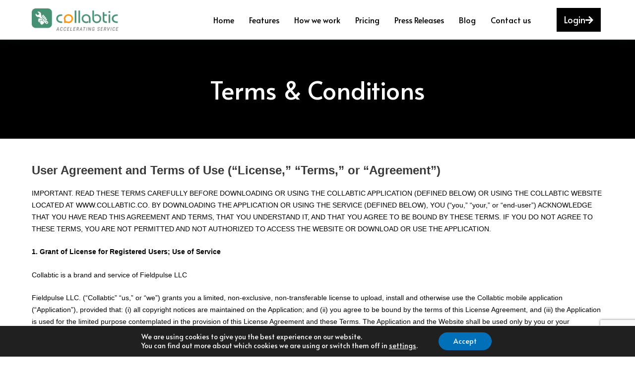

--- FILE ---
content_type: text/html; charset=utf-8
request_url: https://www.google.com/recaptcha/api2/anchor?ar=1&k=6LdCTnYoAAAAADe1kqGKaRUV5BL-esEyEh03dBrU&co=aHR0cHM6Ly9jb2xsYWJ0aWMuY29tOjQ0Mw..&hl=en&type=v3&v=naPR4A6FAh-yZLuCX253WaZq&size=invisible&badge=bottomright&sa=Form&anchor-ms=20000&execute-ms=15000&cb=oscaa96jppz8
body_size: 45059
content:
<!DOCTYPE HTML><html dir="ltr" lang="en"><head><meta http-equiv="Content-Type" content="text/html; charset=UTF-8">
<meta http-equiv="X-UA-Compatible" content="IE=edge">
<title>reCAPTCHA</title>
<style type="text/css">
/* cyrillic-ext */
@font-face {
  font-family: 'Roboto';
  font-style: normal;
  font-weight: 400;
  src: url(//fonts.gstatic.com/s/roboto/v18/KFOmCnqEu92Fr1Mu72xKKTU1Kvnz.woff2) format('woff2');
  unicode-range: U+0460-052F, U+1C80-1C8A, U+20B4, U+2DE0-2DFF, U+A640-A69F, U+FE2E-FE2F;
}
/* cyrillic */
@font-face {
  font-family: 'Roboto';
  font-style: normal;
  font-weight: 400;
  src: url(//fonts.gstatic.com/s/roboto/v18/KFOmCnqEu92Fr1Mu5mxKKTU1Kvnz.woff2) format('woff2');
  unicode-range: U+0301, U+0400-045F, U+0490-0491, U+04B0-04B1, U+2116;
}
/* greek-ext */
@font-face {
  font-family: 'Roboto';
  font-style: normal;
  font-weight: 400;
  src: url(//fonts.gstatic.com/s/roboto/v18/KFOmCnqEu92Fr1Mu7mxKKTU1Kvnz.woff2) format('woff2');
  unicode-range: U+1F00-1FFF;
}
/* greek */
@font-face {
  font-family: 'Roboto';
  font-style: normal;
  font-weight: 400;
  src: url(//fonts.gstatic.com/s/roboto/v18/KFOmCnqEu92Fr1Mu4WxKKTU1Kvnz.woff2) format('woff2');
  unicode-range: U+0370-0377, U+037A-037F, U+0384-038A, U+038C, U+038E-03A1, U+03A3-03FF;
}
/* vietnamese */
@font-face {
  font-family: 'Roboto';
  font-style: normal;
  font-weight: 400;
  src: url(//fonts.gstatic.com/s/roboto/v18/KFOmCnqEu92Fr1Mu7WxKKTU1Kvnz.woff2) format('woff2');
  unicode-range: U+0102-0103, U+0110-0111, U+0128-0129, U+0168-0169, U+01A0-01A1, U+01AF-01B0, U+0300-0301, U+0303-0304, U+0308-0309, U+0323, U+0329, U+1EA0-1EF9, U+20AB;
}
/* latin-ext */
@font-face {
  font-family: 'Roboto';
  font-style: normal;
  font-weight: 400;
  src: url(//fonts.gstatic.com/s/roboto/v18/KFOmCnqEu92Fr1Mu7GxKKTU1Kvnz.woff2) format('woff2');
  unicode-range: U+0100-02BA, U+02BD-02C5, U+02C7-02CC, U+02CE-02D7, U+02DD-02FF, U+0304, U+0308, U+0329, U+1D00-1DBF, U+1E00-1E9F, U+1EF2-1EFF, U+2020, U+20A0-20AB, U+20AD-20C0, U+2113, U+2C60-2C7F, U+A720-A7FF;
}
/* latin */
@font-face {
  font-family: 'Roboto';
  font-style: normal;
  font-weight: 400;
  src: url(//fonts.gstatic.com/s/roboto/v18/KFOmCnqEu92Fr1Mu4mxKKTU1Kg.woff2) format('woff2');
  unicode-range: U+0000-00FF, U+0131, U+0152-0153, U+02BB-02BC, U+02C6, U+02DA, U+02DC, U+0304, U+0308, U+0329, U+2000-206F, U+20AC, U+2122, U+2191, U+2193, U+2212, U+2215, U+FEFF, U+FFFD;
}
/* cyrillic-ext */
@font-face {
  font-family: 'Roboto';
  font-style: normal;
  font-weight: 500;
  src: url(//fonts.gstatic.com/s/roboto/v18/KFOlCnqEu92Fr1MmEU9fCRc4AMP6lbBP.woff2) format('woff2');
  unicode-range: U+0460-052F, U+1C80-1C8A, U+20B4, U+2DE0-2DFF, U+A640-A69F, U+FE2E-FE2F;
}
/* cyrillic */
@font-face {
  font-family: 'Roboto';
  font-style: normal;
  font-weight: 500;
  src: url(//fonts.gstatic.com/s/roboto/v18/KFOlCnqEu92Fr1MmEU9fABc4AMP6lbBP.woff2) format('woff2');
  unicode-range: U+0301, U+0400-045F, U+0490-0491, U+04B0-04B1, U+2116;
}
/* greek-ext */
@font-face {
  font-family: 'Roboto';
  font-style: normal;
  font-weight: 500;
  src: url(//fonts.gstatic.com/s/roboto/v18/KFOlCnqEu92Fr1MmEU9fCBc4AMP6lbBP.woff2) format('woff2');
  unicode-range: U+1F00-1FFF;
}
/* greek */
@font-face {
  font-family: 'Roboto';
  font-style: normal;
  font-weight: 500;
  src: url(//fonts.gstatic.com/s/roboto/v18/KFOlCnqEu92Fr1MmEU9fBxc4AMP6lbBP.woff2) format('woff2');
  unicode-range: U+0370-0377, U+037A-037F, U+0384-038A, U+038C, U+038E-03A1, U+03A3-03FF;
}
/* vietnamese */
@font-face {
  font-family: 'Roboto';
  font-style: normal;
  font-weight: 500;
  src: url(//fonts.gstatic.com/s/roboto/v18/KFOlCnqEu92Fr1MmEU9fCxc4AMP6lbBP.woff2) format('woff2');
  unicode-range: U+0102-0103, U+0110-0111, U+0128-0129, U+0168-0169, U+01A0-01A1, U+01AF-01B0, U+0300-0301, U+0303-0304, U+0308-0309, U+0323, U+0329, U+1EA0-1EF9, U+20AB;
}
/* latin-ext */
@font-face {
  font-family: 'Roboto';
  font-style: normal;
  font-weight: 500;
  src: url(//fonts.gstatic.com/s/roboto/v18/KFOlCnqEu92Fr1MmEU9fChc4AMP6lbBP.woff2) format('woff2');
  unicode-range: U+0100-02BA, U+02BD-02C5, U+02C7-02CC, U+02CE-02D7, U+02DD-02FF, U+0304, U+0308, U+0329, U+1D00-1DBF, U+1E00-1E9F, U+1EF2-1EFF, U+2020, U+20A0-20AB, U+20AD-20C0, U+2113, U+2C60-2C7F, U+A720-A7FF;
}
/* latin */
@font-face {
  font-family: 'Roboto';
  font-style: normal;
  font-weight: 500;
  src: url(//fonts.gstatic.com/s/roboto/v18/KFOlCnqEu92Fr1MmEU9fBBc4AMP6lQ.woff2) format('woff2');
  unicode-range: U+0000-00FF, U+0131, U+0152-0153, U+02BB-02BC, U+02C6, U+02DA, U+02DC, U+0304, U+0308, U+0329, U+2000-206F, U+20AC, U+2122, U+2191, U+2193, U+2212, U+2215, U+FEFF, U+FFFD;
}
/* cyrillic-ext */
@font-face {
  font-family: 'Roboto';
  font-style: normal;
  font-weight: 900;
  src: url(//fonts.gstatic.com/s/roboto/v18/KFOlCnqEu92Fr1MmYUtfCRc4AMP6lbBP.woff2) format('woff2');
  unicode-range: U+0460-052F, U+1C80-1C8A, U+20B4, U+2DE0-2DFF, U+A640-A69F, U+FE2E-FE2F;
}
/* cyrillic */
@font-face {
  font-family: 'Roboto';
  font-style: normal;
  font-weight: 900;
  src: url(//fonts.gstatic.com/s/roboto/v18/KFOlCnqEu92Fr1MmYUtfABc4AMP6lbBP.woff2) format('woff2');
  unicode-range: U+0301, U+0400-045F, U+0490-0491, U+04B0-04B1, U+2116;
}
/* greek-ext */
@font-face {
  font-family: 'Roboto';
  font-style: normal;
  font-weight: 900;
  src: url(//fonts.gstatic.com/s/roboto/v18/KFOlCnqEu92Fr1MmYUtfCBc4AMP6lbBP.woff2) format('woff2');
  unicode-range: U+1F00-1FFF;
}
/* greek */
@font-face {
  font-family: 'Roboto';
  font-style: normal;
  font-weight: 900;
  src: url(//fonts.gstatic.com/s/roboto/v18/KFOlCnqEu92Fr1MmYUtfBxc4AMP6lbBP.woff2) format('woff2');
  unicode-range: U+0370-0377, U+037A-037F, U+0384-038A, U+038C, U+038E-03A1, U+03A3-03FF;
}
/* vietnamese */
@font-face {
  font-family: 'Roboto';
  font-style: normal;
  font-weight: 900;
  src: url(//fonts.gstatic.com/s/roboto/v18/KFOlCnqEu92Fr1MmYUtfCxc4AMP6lbBP.woff2) format('woff2');
  unicode-range: U+0102-0103, U+0110-0111, U+0128-0129, U+0168-0169, U+01A0-01A1, U+01AF-01B0, U+0300-0301, U+0303-0304, U+0308-0309, U+0323, U+0329, U+1EA0-1EF9, U+20AB;
}
/* latin-ext */
@font-face {
  font-family: 'Roboto';
  font-style: normal;
  font-weight: 900;
  src: url(//fonts.gstatic.com/s/roboto/v18/KFOlCnqEu92Fr1MmYUtfChc4AMP6lbBP.woff2) format('woff2');
  unicode-range: U+0100-02BA, U+02BD-02C5, U+02C7-02CC, U+02CE-02D7, U+02DD-02FF, U+0304, U+0308, U+0329, U+1D00-1DBF, U+1E00-1E9F, U+1EF2-1EFF, U+2020, U+20A0-20AB, U+20AD-20C0, U+2113, U+2C60-2C7F, U+A720-A7FF;
}
/* latin */
@font-face {
  font-family: 'Roboto';
  font-style: normal;
  font-weight: 900;
  src: url(//fonts.gstatic.com/s/roboto/v18/KFOlCnqEu92Fr1MmYUtfBBc4AMP6lQ.woff2) format('woff2');
  unicode-range: U+0000-00FF, U+0131, U+0152-0153, U+02BB-02BC, U+02C6, U+02DA, U+02DC, U+0304, U+0308, U+0329, U+2000-206F, U+20AC, U+2122, U+2191, U+2193, U+2212, U+2215, U+FEFF, U+FFFD;
}

</style>
<link rel="stylesheet" type="text/css" href="https://www.gstatic.com/recaptcha/releases/naPR4A6FAh-yZLuCX253WaZq/styles__ltr.css">
<script nonce="X0n17o8H6yNP5Vc72Q5R_A" type="text/javascript">window['__recaptcha_api'] = 'https://www.google.com/recaptcha/api2/';</script>
<script type="text/javascript" src="https://www.gstatic.com/recaptcha/releases/naPR4A6FAh-yZLuCX253WaZq/recaptcha__en.js" nonce="X0n17o8H6yNP5Vc72Q5R_A">
      
    </script></head>
<body><div id="rc-anchor-alert" class="rc-anchor-alert"></div>
<input type="hidden" id="recaptcha-token" value="[base64]">
<script type="text/javascript" nonce="X0n17o8H6yNP5Vc72Q5R_A">
      recaptcha.anchor.Main.init("[\x22ainput\x22,[\x22bgdata\x22,\x22\x22,\[base64]/[base64]/[base64]/eihOLHUpOkYoTiwwLFt3LDIxLG1dKSxwKHUsZmFsc2UsTixmYWxzZSl9Y2F0Y2goYil7ayhOLDI5MCk/[base64]/[base64]/Sy5MKCk6Sy5UKSxoKS1LLlQsYj4+MTQpPjAsSy51JiYoSy51Xj0oSy5vKzE+PjIpKihiPDwyKSksSy5vKSsxPj4yIT0wfHxLLlYsbXx8ZClLLko9MCxLLlQ9aDtpZighZClyZXR1cm4gZmFsc2U7aWYoaC1LLkg8KEsuTj5LLkYmJihLLkY9Sy5OKSxLLk4tKE4/MjU1Ono/NToyKSkpcmV0dXJuIGZhbHNlO3JldHVybiEoSy52PSh0KEssMjY3LChOPWsoSywoSy50TD11LHo/NDcyOjI2NykpLEsuQSkpLEsuUC5wdXNoKFtKRCxOLHo/[base64]/[base64]/bmV3IFhbZl0oQlswXSk6Vz09Mj9uZXcgWFtmXShCWzBdLEJbMV0pOlc9PTM/bmV3IFhbZl0oQlswXSxCWzFdLEJbMl0pOlc9PTQ/[base64]/[base64]/[base64]/[base64]/[base64]\\u003d\\u003d\x22,\[base64]\\u003d\x22,\x22DSPCpkMPwpbCj8KHdsK0IG7ChMKWwp48w4LDsTRLwopoIgbCinPCgDZuwqsBwrxBw5ZHYEfCl8Kgw6MadAxsbG4AbmJRdsOETigSw5NYw4/CucO9wpdIAGN+w5kHLBFPwovDq8OVHVTCgXN6CsKyQ1poccO6w4TDmcOswoEDFMKMSmYjFsK5UsOfwogwasKbRzbCo8KdwrTDs8OKJ8O5eC7Dm8Kmw4rCoSXDscKnw71hw4orwpHDmsKfw7gtLD8/aMKfw54Ww4XClAMqwpQ4Q8OCw68YwqwXPMOUWcKlw6bDoMKWZMKcwrABw4TDq8K9MjQJL8K5ERLCj8O8wot1w55Fwq0kwq7DrsOCe8KXw5DCnMKbwq0xZl7DkcKNw7DCu8KMFB5Ww7DDocKDF0HCrMOfwqzDvcOpw57CuMOuw40qw7/[base64]/Du8OtwrwSaijDhhwUIcOwSsOOw4UTwrrCkcObK8ORw4bDq2bDsSnCslbCtEPDvsKSBF7DkwpnBEDChsOnwq/Dh8Klwq/CpcOnwprDkDt9eCxwwpvDrxlISWoSC1spUsOowobClREqwo/Dnz1ZwppHRMKoJMOrwqXCsMOpRgnDg8K9EVIVwq3DicOHZzMFw49Cc8Oqwp3Dk8O5wqc7w65Bw5/Cl8KyCsO0K0IyLcOkwoYjwrDCucKdXMOXwrfDk0bDtsK7asKIUcK0w5ZLw4XDhQdqw5LDnsOpw63DklHCl8OndsK6DEVUMzsFZxNDw6Foc8KHCsO2w4DCrsOrw7PDqyfDrsKuAlTCoELCtsO7wp50GwEgwr10w5Vow43CscOzw6rDu8KZXsOyE3UXw6IQwrZawrQNw7/[base64]/[base64]/[base64]/DmgcsfMONOWo0dRnCgsOuGREKw4PDlMObM8KTw4LDszpMG8K6csOew5zDjH4WakfCiCUSPsKmFsOuw5VSJkHCvMOgCwZWXwVVYzJeMsOSP2XDhmvDul5wwpPDuW5Vw79Yw77Cr0vDv3R1T0PCv8OAVnzCklIYw4PDnB7CosOdUsKfDgR9wq/Dg03CunxowrjCvcOdM8OMD8OUwqnDoMOwJmpDOB3Ds8OpHTPDkMKfDsObWsKUQzjCh19iwpXDn3vDhHrCpjobwoLDtMKZwpHDjk9VQcO5w5MiIzEHwq5/w5kHD8OAw7wvwqAoIF1uwrh/SMKmw57DpMO5w6AEOMO0w57DqMOmwpgIPRnCgcKJZcKVSDHDqRwqwoLDnQTCkCR2wrnCjcK1KMKBKDLCr8KVwqckNcOzw5fDgwY0wokxGcOxYMOAw5LDscOaPsKswoB+IcOhAsOrOEBSwpLDjSXDoh7DsB3CuFHCnQhYVnEuUml1wozDn8O8wphVb8KUXcKgw4PDmV/Cn8KHwoE6N8KHUmklw5kfw44uJcOSDwkGw4EHOMKKU8OYfAnCpmRWa8ODBk7DjR1yDMOnbMOGwrBCOMOvesOEQsO/w7UtYgY4ehvCgW7CthnCmlFLIXHDicKtwq3DvcO2MjfDvibCn8O8w4HDsTbDt8KIw5BzWS3ChFtIJVjCj8KoLX9+w5rCm8K6Fm1UV8KtTETDt8KzaErDn8KMw7R+DGdgI8OCecK5FwotE3XDmljCvmATw4nDoMKiwrBgey/ChXByIsKIw4jCkwPCuWTCpsKaa8Kgwp4dB8KPG2tMw75PMMODNzFPwp/DnzMcUGhkw7HDiAgOwq8gw70yUXAsDcKFw5Vjw69scsOpw7YyL8KPJMKdNAjDhMOGYElmwqPCmcO/[base64]/DrGjDlsKvTcOEw4csw5jDiEjDkcOsGW07FMOlLsKuB2rCt8OnFzwYEsOVwoJNVmXDkVBvwq1DdsK8FCkyw7nDvXrDpMOQwq1gMMOHwovCnyoVwph6DcOkFATDg37DpERWYyjCq8OPw5/[base64]/CvRfCsHDDmGkUe8Ktw4YKwrIEwrQ7fATCssOqEiMNS8KfXEIjwqEJSSrCgcKxw60paMOOw4Mdwq7Dr8KNw6w4w5bCgjjDm8OVwr4yw43DiMOMwoFDwqR8BMKQP8K6Ez9Swo7DksOjw7nDjkPDnRkMwqTDl3shO8OhAwQXw7sCwpJHD0/DrEd3wrFUwpPClcOOwpPDnVQ1DsKcw7LDv8OfB8OQbsOsw6JPw6XCgMOSecKWesK0TMOFUj7CikpRwrzDscKWw4DDqhHCr8Ocw4FDInPDvHNfw61ZQFnCiwTDncO9RnRrVsOYDcKBw4zCuWJ+wq/ChBjDsVvDjsOnwoIuQVrCtcKwdU1YwoICwogyw5jCsMKDVCRgwpXCocKuw4MPTHzDmsOKw57Cg2Vqw4vDi8OuFhRzYsOUF8OywprDgx/DkcOewr3Cr8OHPsOcZMKjKMOgwpjCrEfDgk5awr3CgG9mCQ94wpocSXJ6wqzCqnnCqsK5BcOJKMOZd8Ogw7bCtsKkTsKswqDCmsOKPcKxw6vDn8KeATXDjjPDgGrDiAthaQsdwoDDmyPCvMO6w5nCv8OtwrVXNcKMwpVXESl/woZ3w5xJwqXDl0dOw5HCvj80NcOhwr3Ch8KfVHLChMOKLcOKXsKkNggWSW3CrMOoSMKMwp1/wr/[base64]/XgLCl8OwdcK6U8OvGcKhaV1OQhPDm0vCusOjYsKVIMO8wq/Cgk3CisKvEXclKFbDnMO+bTJRHUQEZMKJwoPDmEzCtBHCnU0Cwq97wqvDmwjCqixkJMORw57DiGnDhsK9IjXCrgNvwrzDq8OnwodJwqs3R8ODwqjDksOXCk1VZB3CiTsbwrwkwpwfPcKpw5HDj8O4wqMDw4ECdAo+Q2rCocK0Hx7DrcKyQ8KeDi/DmsKMwpXDgsO+OsKXwoQlThITwqDDpsOfAXLCocO9w7/Cj8OZwrAvGcOQSEUTJW5pMsOZLMKndsOsWXzCgQ/[base64]/w7t/UQTCkMOtwr4mQsKTUwBODsK/IGJKwpVgFcOeVyh0X8KDwoF+FcKLGDHCn3tHw7pDwpTCjsOaw7zCpWXCqMKePcK6wrXCscKcUBDDmcKcwqjClj/CsFcRw7LDhRwmw4EYPCjCq8Kqw4bCn2PCtTbCmsKcwpocw6kQw7Eywp8swqXDigoqBsOhbMOPw4LDpAArw6d/[base64]/[base64]/ZkfChsO6wrphwqU3w7PCt8OQw54uf8O7wroAPRXCgMKww6QRwoI5YMOrwpJcHcKQwpHCmVPDk2zCqcOhwp5fekQcw652G8KUS3hHwrEREMKhwqbCpWwhHcKERsKSVsO0CMOoEinDlUbDocK+ZcOyUx8ywoF2LCPDqcKMwqwuScKXM8K4wo/Dhw3CvEzDtwVMK8KFNMKTwojDgX/ChD1sdibCkxc6w6dVw5Zhw6zCtXDDscOrFBPDqMO7woRAO8KVwqbDvWjCu8Kww6EFw5F9b8KhP8KCPcKWTcKMM8OOWmPCsnbCo8O6w5zDpyDDtxg+w50PMl3Do8Oxw7PDg8O6cGHDmRvChsKCwrvDgX1DAMKowrt7w7XDsw3DrsKDw7YKwp0xJE/[base64]/CpwLCph3DusOgJMKdAS0fGBJKEMKewpVJwpJlWMKvwr7DtnMlXTgJw7vCnhMVcirCvDFmwpjCgBhZIMKJdcK/wrnDvVNtwq8ww5TCkMKEwqnCuh81wq5Nw7NDwoXDohZ2w6IeCw5Kwrh2PMOFw7nDhmQQw6AeB8Ocwo/CncOywozCuDsiTmI5GQTCgMKeejjDsUFSf8OjBcO1woUvw73DrcOGGElMHcKGYcOkGsOpw4U8wqLDvMOAEMKWLcOiw712WWF5w5s5wpx1ezlWJ1HCssKQZk7DjcKjwqXCsxHDi8KTwovDtx86VRwJw4TDvcOwC3QZw7sZEyI5Hz3DkRB/wpLCrcOvFnQ4RjEcw6DCuVPCnR/[base64]/[base64]/DnBo3I38QKsOdQSrDrATCgHspAUUzQ8KBw4DDmMKhIMKrw4gZJcKjNMKbw6EVwrAHR8KPw6cUw53Cux4LAmQ8w6DDrkHDscKuZivCqMKVw6IuwpfChlzDoTg9wpECIsKfw6cpwptgdzDCg8KNw7NtwpbDqyTCiFYqFnjDqMONdDcswoR5wqd4ZWLDmz/Dj8K/[base64]/[base64]/Cr8OGw7phw43DnsK9wrnDhcKveWPDt0rCrDDDtl3CssKJOG7Dkn0gXcOZwpkyPcOaZsOEw5QGw4fDulzDkkQIw6rCj8KGw4gJWsK+CR82HsOmM3TChTrDpsO8ZjIDe8KwGDkGw79sbHDDu1IRKlLCl8OnwoQ/YUjCi2/CgUvDhCgIw6FJwp3DvMK+wofCuMKJw4TDvQ3Cr8K/GkLChcKtPMKfwqcvCcOOSsOzw4Ugw4IZNl3DpFvDlk0JKcKIIkTCrBLDgVk/dS9swrwrw7BmwqUQw7PDjmPDtsK5w4QBIcOQL3zDlRdNw7vCk8O/YH4ITcOkJcKbWirCrcOWMzxNwooxPMKaMsKzZXk8a8Odw7DCkXwqwpMPwpzCoEHCvC3CpzYrZVDCp8OywqPCi8KldGHCksKpEgcRDSE9wpHCsMO1bcKnbW/CqMOiKFQaeCVaw4JTScOTwoXCpcO5w5g6BMOAY14ewqjDnBYdTsKdwpTCrG8jZwxqw5nDhsO+EMK2w7zCny1lR8KfRE/CsnvCukNaw5AHE8KyfsKow73CsBXDq3s6LsOcwoBgP8O/w6nDtsKwwqtib0E0wpPCo8OUP1N9FwbDkg8dS8Kbd8K4PE1xw7fDvAPDisKQcsOvUcKINMOMDsKwDsO2w7l9wpx9PDzCnwcVFDzDlDfDilAKwoMSECApeQsfEyfCqsKQLsO7XcKdwpjDnRrCpSrDnMOdwoTDi1xQw4jCncOHw6ADKMKmScO6w7HCmBPCtV/DvAlVQcKnYQjDvFRNRMK6w7dMwqkFTcK5PTomwovDhDBNR18Ew53DksOEeD3Cp8KMwrXDr8OswpAuJ3I+wpTCgMKbwoJYJcK0wr3DosK8OcO4w7nChcKww7DCtGEYbcOhwpwOwqV1IMKuwq/CocKkCSjCocOlWgnCqsKNLG3Cg8KcwozDsVTDol/ChsOxwq98w6XCk8OIIULDkRTCqyHDoMOrwqfCjjLDoH1Vw4IYHcKjesK4w5nCpj3DriDCvmTDuiEsDR8uw6oew57ClVooG8O0dMKEw7ZNZBc6wrEeKE7DhDXDvcOcw6rDl8KIwocKwpJsw5J6WMO8woIhwobDicKFw7slw7vCpMKUQcOfU8O6GcO2Hi0iw7Y/w5h3M8Ozwq4Mfx/DqcKVP8KeZyfCn8O6w4nClQXCo8KYwqUxwowkw4Eww6LChnYiAsO6KWImAcK/w55VHgRZwqHCrjnCshFCw5TDoU/Dk3LCtkZVw6Ygwq3Ds38JLkvDuFbCtcKyw5xaw7tVPcK1w7fDmn7DucOUwo9fwonCk8Olw6/Dgg3DsMK2w6cBeMOtKA/CkcOPw6FTaHxLw6ouYcOTwo7CgVLDtsO+w7fCsAzDp8OQLA/DhUHDpxrDrjIxHMKxZcOseMKoUsOEwoUuXcKlRxFhwoNwC8Kiw4XDrD1aByVZW14gw6jDj8Kuwq0SJsK0G0oaLi92JsOuJQ5FdSdHEVdXwqweHsKrw4cew7rCvcObw7ohVjBhZcKsw5Zjw7nDhsOWHsOtRcOaw5/CjMODf1UBwpLCpsKMJMKDYsKqwqrDhMOpw4dvUkM/[base64]/[base64]/[base64]/DtSwzfMOiwovCrsK8w6QGw5JHwrxCwr/[base64]/DgwkyaiJ1VMKMVsK0eTrDhSsFw5BGBXfDvcKxw4nDkMOHByFZw4LDk1QRSyXCnsOnwoDCk8Orwp3Do8OPw4DCgsOiwoNtMHbCq8OTaHM6K8K/[base64]/wrYuQMK3cD9vw43Cj8OSwqrCknAvJCIvEsKbDEzCqcKpaQ/DksKYw6/DkcOtw5rCr8KGFcOOw6HCo8OGa8K+A8KGwo0EV07CslNBUsKKw4vDpMKUW8OvdcO0wr4+I2XCgQvDhz9kHwh9Wgpze38swqwhw5Ehwo3CrsOkBMKxw5fDtV5DEVUBX8KLXQLDusKLw4TDsMK/M1fClcOvCFbDhcKEHFrDpyUuwqrCr3YgwpjDnhhldTTDq8O6ZHQkdQFAwpXDjG5DEyAawrhKKsO/[base64]/DrWjCvMOVwrDChG4Rw57CrU3Dqg/[base64]/R8KLXsO/dn3Cp8O5w6fDkcKVJQTCplrCrHE4w4vCjsKdw7zCvcOiwoApe1/CtcK/wrZuB8Ohw6DDlAvDp8Ofwp7Dt2RbZcOvwqcWIcKnwoDCsFVrNHPDoUQQw6HDmMOTw7AKX2LClAQlw6HCpS5ae37DhDpMZ8KowrY7BcOzRRFewo7CnMKTw7vDh8OGw7nDnnPDkcOHwq3CsUzClcOZw5LCn8O/w4F2FmnDrMKAwqLDrsO5OUwYIWzCiMKewooUaMOyZMOww60URMKtw5s+wofCq8Okwo/Cm8KcworCiHPDpgvCknPCmMOQaMKRX8OMdcOCwpnDhsOCPXrCq0huwrM8wok2w7TCn8KpwpZ0wr3CtFA1bXIRwrwtw67Cqy7CkHpQw6XCkz50EHzDnkNYwq/Crg3DmMOqSW5iGsOLw4LCr8K9w7dbMMKHwrbClx7Clx7DiQ8Uw4NrTnwqw59Uwq5Bw7QKCMK8RTDDjcODdAvDk1XCmi/DksKDEwEdw7vCkMOObTbDtcObQ8K1wpZJdcKdw4UOXHNfQRYewqHCtMO0W8KNw6rDncOwXcONw6tHJcOIU0rDpznCrVjCjsKww4/CjiAYw5Z3C8KhIcKGBcKWGMOcazbDgMOfwq05KTDDqgdgw6jCsypkw5VWZ2B+w6Mtw551w6/CkMKdUcKcVzMpw4k0CcKowqLChsOmdUrCn08pwqUSw6/[base64]/DlTDDh3TDhMOJesO/[base64]/[base64]/CisKuwpDDvMK/[base64]/ClnINwqoDesOMfwpiwr4gYAbCisKCwrxGw7AXITbDiVM7wpQiwoLCt3PDkMKlwoANKB7DsBjCnsKYDsKFw5Rdw6EGOcOGwqbCnQ/DhkHDnMO0O8KdeVrDm0QbZMOrZFIww4TDqcOmeDDCrsK1wplMHxzDkcKywqPDjcOYw6IPBA3CmlTCncKjI2JsO8OTQMKKw5LCt8OvOn8sw54cwpPCrMKQUMOrTMO6wqdkCF7DkW0UaMKbw7lUw6bCr8OITcKjwr/DpxFPG0rDrsKFw7XCsxDCgcO5RMO+L8O/YRvDqsOzwq7Cj8OMw5jDiMKHM0jDgTFlwoQALsKlJMOGUhjCpCYnJi8gwqLDjhU2Vh1necKIBMOTwpw8w4FnJMO8YxHDjRnCt8KGZRTCgRtnRcOYw4TCg0bDqsO/w6ttXBXCpcOswoPDlVkow7bDlk3Dn8O/w5TCgCbDhVzDrcKFw41rGsOMHcKHwrpgWA7CgEc1NMOtwrQ2wq/Ck3XDk3PDvsOQwoTCixDCp8Kjw6DDosKOTlhwAcKBwrLCl8OwSEbDsm/CpsKLe2HCqMKjdsK9wr3DiFfCjsO6w4jClxV6wpUJwqPDk8OEw7fCqTZTenDCi2jDocKgecKCBAceCQ4NL8Krwq8Ew6PChGQ/w45ZwrRjMmxRw6QxBy/CnWTDvTw7wqwRw5DCgsKrZ8KbNx5ewprCnMOXOyBSwr8Qw5QqYybDk8OYw4ZQY8O6wpzCihh6LMKBwpjDoEkXwoBmEMOndHfClVTCs8OXw4RRw5/CicKgwqnClcKydmrDjsKKw6syFMKfwpDDqkYuw4ANFwd/wplww7HCn8OFMTJlw7tMw7XCmMK4PsKDw5JZw7UJXsKTwooxw4bDvAdDexM0wqQpw4DDlcK4wqjCgH52wrd8w4PDp0jDgsO2wrgHCMOhSjzClWcYY3fDgcO1I8Kjw6lYRmTCpRMOSsOnw4jCu8Kjw5/[base64]/CksKEK8KrFsKEwozCpFfCt8K5w5nDrA3DncOJwprDk8O3w6wQw60pesKuTAXCpsKzwqbCo1rCucO/w4XDtBwMHcOOwq/Cjk3CiCPCkcO2SRTDr17CjMKKYlXCiwcDU8K0w5fDnSRtVivCj8ORw6IKclsywojDt0PDjmVTEgZuw4PCiVo2BDAeNwrCswNtw4rDnQ/ChGnDnsOkwrbDk3Q8w7B3U8Opw4LDl8Kvwo7Cnmtaw7JSw7PDjsKDBXY9w5fDg8Kww5vDhBnCiMOQCSxSwpl7d1Idw63DkjE/wr1Qw7wUB8KjbwFkwoZEFMOyw4wlFMKswoDDi8OSwqAuw77CrsKQGMKsw6/[base64]/w7YgKMKhwrpawpTCkTnCmMOXwoFIbMONb0HCm8O1TV5Swp1FGkjCjMKjwqvCjsO8wqMqTMKKBT0Dw4cHwpV6w7jDgT8gGcO+wo/Cp8Obw6PDhsKewqHCt1wUw73CrMKCwqhCW8OmwpIkw7LDvX3CuMK8wozCmXY/w7dLworCshTCk8O/wo1MQ8OWwqXDkMOicz3CqR5kwrfCuGdCdMOYwpIbSFjDkcK6Vn/CvMOOVsKWJMObHMK0e37CisONwrnCu8Kuw7bCpChHw45mw65Owoc3RMKuwrohHWfCjsKHa23CvEB/[base64]/wqzCkW4iB0Uow5HDmsKPdcOpwpXDkMO6w6nCq8KGwrcXwodLEQJ4RsO0wqrCoi4Jw6bCt8OWQcKxwpnDjcOKwonCscKqwp/DtMO2wrzCky/CiTPCq8K5wqlCUMKqwrIqNl7DswYQOAjDssKbUsKSU8O0w7/Dim5heMK/HDHDvMKaZ8OQw7JDwoJ6wrJZPsKIwoZRccOcXilRwopYw6fDoR3Dj0Y8AXTCiW/[base64]/YSXCmlgBAhbDq8Ozw63CoMKycVFhw7bDh8OfwplIw6Ezw49hOhXDomHDg8KMwrTDpsKcw6sxw5TCnEvCqCAVw7rChsKtcV5uw7RBw67CjUwgWsOkc8ONecODVMOuwpHDuFDDqMOpw6DDkVAIO8KLJsO5FUHDvytVXcK+eMK8wqXDjlAadh7DksO3wo/DpMK3wow+AR/DoiXCnlwNHUxrwpp4CcOrw4/DucOhw5/CmsOqw5vDqcKjF8Kbw4QsAMKbMy9FQWvCscOrw6F/[base64]/DuHzDuSplw6o1w4TDsi7DoljCrGfCnFwibsOEJsKtGcOOY2zDp8OXwr9uw5jDs8O5w4zDocOKwqPDn8Ogw63DkMKsw6NINg0oWEPCiMKoOF1mwp0ew6gCwrfCvy/Du8OrfV7DslHCuUrDjV5vSDrCiANRcCo3wps9w5gBay3DqsK0w7zDq8OmPDpew6pCEMKAw4cNwrJ+TsKiw7PDmTcQw55dwozDryhvwo5iwrPDqSnDjkTCtsObw73Cn8KTa8OwwqjDnUEZwrkjwqBewpNUbMOAw5pNAHh8EwzDgGfCtsOCw53ChRzDmcKCGSrDrcKsw5/CkMOCw6rCj8KbwrIRwoALwpBrXiVew7FlwpsSwojCpy7Dqlt3JzZ5wr3Cizhvw5fCusO3w7fDuwQfOsK5w4kXw6bCo8OyRMOsNQvDjBfCnWzCuBU3w5pfwprDiDpMQ8Kza8K5UsKmw78RG31WLT/[base64]/w7A3w6TCjSJ2PsO2w5Y0w4t/[base64]/DmMOlw5ZGw4x/IcKHZMO4YBNkwoB1w4pFw4oIw5N6w68xwrnDscKVT8OjX8Oew5FgRMK5BsKkwrpjwobCscO7w7DDlE3DvsKLYg4uUMK1wqDDmMOaL8ORwrPCiBkhw64Ww7ZlwofDvUzDhMOIc8O+UcK/[base64]/DrsO1w41aKsOoVMOBWz7ChVBUEUp0HMKzV8K9w6kbDWTDozTCmVvDm8OkwobDlyhCwqTDpG/[base64]/CoF1twqVAwrXDh2E8FytOaMKlWitow7fCtn3CssOww5QPworDnsK5w67CjcKNw5crwobCqUlvw4bCn8O4w5/CvsO6wrnCqzgJwqN3w4rDlcOowqfDmVjDjsOzw7RBHAMeGFDDhXFUIk7DnTHDjCdeXsKdwqvCpEzCjGZFP8OAw4FNEsOeQgTCtcKCwpx9MMK/eg/CtMOiwqzDjMOLwq/CjgzCgltGSxIZw4XDtcOjJ8KwY1EBAMOlw7Bew7nCscOLwqbDqcKswoLDhMK1JV/DkUAFw6xBw5XDmcKfQwjCoT8SwooCw6zDqsOrw47Cq1w/wqzCrxshwostEmTDo8Oww6vCscOwVxlDfkJ2woXCmMONOVrDvjlTw4nCpWxawpnDt8O4VUPChwbDsGbCjjvCmcKTeMKRwpwqX8K8XcOfw4cPAMKMw69/TcK4w7UkYiLCjMOuccOew55Jw4BDOsKSwrLDjMOgwrbCg8O8SztzTlxCwqczVFTDp1J9w4PDg2oncH7DnsKmBQQWPXXCrcO2w50ewrjDhQzDmTLDsWbCucOAXl4gcHcXKWgmTcKjw4tnNxQvcMOBccOKNcKfw4h5c0E4QAVOwrXCuMO6cn0/[base64]/w5TCl8OXXExywr5PwrDCmBnCkcOzw6BCAGPCi8KXw7DDtjZMPsOOwqbDqkHClsKIw7V9wpNIGFPDu8KIw7DDhVbCoMKzbcKfOg99worCgB8YPwEewqIAw6DCmsOVwpjCvsOjwrLDszbCpsKqw71Ew7UOw5h0B8Krw7TDv2/CuxLCsiBDAsKOJMKpKioOw4MWKsOjwoorwrpfdcKZw6BBw4xwYcONwr5QAcO0G8OQw6MLwrInAsO7wph4SANwcHdxw4g8FU7Dr05Hwo3DsF/DjsK2YBXCr8KowoTDh8KuwrgTwoZ4CBcQLTFZD8Onw4U7aVomw6V1HsKEwonDu8KsRCjDp8OTw55cKQ3CskZuwrBdwpZoC8K1wqLCrhseT8Orw7MTwofCjmDCs8ObSsKZO8OUXnTDp0zDv8OMwrbDiEkeb8OJw6rCscOUKnvDnMO/[base64]/Cp8OVccOgw4jDk8KRXsKNwrXCsRw4YcK4w6USw7ZQQmHDv0TCpcKiwoHCpsO9wrjDmlNywp/CoGl3w6JiWj5rM8KvX8KOZ8Oawp3CpMO2wo/Cj8KGXEtpwq8aEMOrw7fDoGxmT8KafsOHXsKlwp/ClMOvwqrDkj03SsKXNsKkRGELwqbCr8OxJMKmaMK3YFQcwqrCnjYzACZswrLChz7DjcKCw63Do1HClsOCPTjCisKuPMK5wrLCunRPQ8K/A8OlZ8KXOMOOw5TCvV/ClcKgfUsOwpVLL8OMDFQjIcOuCMKgwrPCusKww4PClMK/EsK0e099w7rCr8OUw5NAwrzDlVTCoMOdwp3CgXPCnzjDgHIMwqLCqVtxwoHCtCTDmmY7wpTDu23DssOdVVnChcO/woJbTsKdOk0kGsKbw45jw6rDicKuwprCrh8ad8Olw5vDi8KbwoRDwqMjdMKZdUfDj0bDk8KVwr/[base64]/PAIQwprDojjDmcOpYhDCt8ObcD9/wqANwrVvwqdUw63DrE49w6TDnTnCr8OHOEnCjDsJwrrCpCwifXDDsyEIQMORbH7CvHM3wpDDnsOzwppZQQnCkEE/[base64]/XMOaOntbHMK7wojDuMOMfsK/[base64]/Dm2V/[base64]/Cq8ODYm3CmTHDpMOLDsKLaMOAfsKFe8K1w4DDnMOzw7FbUWnCvz/CocOpQMKiw7rCpcO0OUU8U8OMw6lEfS8vwq5HGjXCqMOkPcKRwqhQW8K/w6w3w7nDn8KWwqXDp8OLwrjDscKkcF/CuQs7wq7DgDnCkH3CpcKsG8KTw5VsccKAw7dZSMOaw7IidF0Ow7ZLw7DCv8KEwrLCqMOTGxNyScOBwo3DoH/DjsObGcKhwrTDrMKkw5bCsTHCpcO5wqppfsOOPFBQD8O0AAbDsXEnDsOkD8Ktw61WL8Oywq/CsjUXO1cPw543wr/Dv8OXwozClcKZRRxtYcKOw7t5worChkU5Y8KDwpTCrsO2FDB8NMOIw4Z+wq3DlMKJa2LChETCjMKcw4p6wrbDq8KDQ8OTESzDqcOaPEjCk8O9wp/ChMKDwpJqw6XCnsKOQsKGF8Kya33CnsOYTsKZw4kaQhkdw5vCmsKDf3gdEsKGw6Y4w4DDvMOAKsO0wrYGw7haP1AQw7UKwqNYMG9lw5oHw43ClMKswozDlsOTGkXCuXzDrcOvwo4/[base64]/wrlPAsKcGHXDosKFwpzDqx7DsER9w4A7E3cZWU86w5kdwrbCsyd6FcKhwpBQacKmw4nCqsOOwqbCtyASwqc2w4cNw7ZgbBvDhQ02HsK0wp7DpCrDnV9FK03ChMO9TsKdw47Dn0vDtSlXw4MUw73CsRvDrw/[base64]/[base64]/[base64]/[base64]/[base64]/CkMO6w6VwwrZ7Fz7DlMKTMkvCu3RjwrVhN8Ktw67Cl8OVw6LDq8Kvw5c8w4kpw4/DqsKjc8K8w4nDvXxeal/DncOYw4pwwo4wwqkfwqnChmUTQjl1AUF9ZcOyE8OmZMKnwpjDr8KSacOawopuwqBRw4gbNyjCpRQlcQvCuBHCsMK9w7/[base64]/DuMKEe8KEwqcJwrfCscKjwq9vwoXDhg3DoxjDiXcYwrfCs0/CvCNPTcKuQcKmw7Ndw4vDnsO1T8KkLQVycsOpw7/[base64]/DnlnDl8ODw6RSw4Fpw4jCgA7CiAYbDcODw6jCucKwwqsbOsOmwrzClcOHFw7DiTnCpCPDk3MJbG/Dr8OGwpZ9DkvDrXNvEXAlwqlow5nCpThMasOFw4wkY8KwRAs2w6AYYsOKw6sQwqILDkIZZMOKwpV5JGjDkMK0NsKuw4QaWMOQwpkGLVnDpwTDjBHDoE7Ch0p5w6w1YsOEwpcmwp4oal7CmsOoCMKLw6vDjljDlBxKw4LDpEjDmHrCuMK/w4bCpTQcX1zDucOpw6Ygw4hMLsKaDFbCnsKawq3DiDM/A1HDscOjw7Z/OE3CtsO5wq9uw6fDvMOTTntna8Kzw519wpjDjMOhOsKkw5DCocKbw6xJXllCwofCk2zCqsKDwqjCicKJHcO8wo3CrhBaw57Cs3g8woXCuWcpwoktw5PDhHMUwos8w5/CoMO5ZyPDg3bCnH/Dtz9Hw7rDhEPDsAHDuEnCosOsw7bCk14JW8KcwpfDoi9ywrPDijXCkiPDucKUYMKGbVvDkcOMw5PDgkvDmTtwwrtpwrnDt8K1JsKNdsKKe8KRw6liwqxOwq0jw7UAw5LDvwjDpMK/wrHCtcKlw5rDrMKtw6ATdTrCuVhww7YiD8OzwppYesOnSSxQwrk1wpxZwobDhXfDoE/Dh1LDnEkaeypwL8KSXy7ChcODwoJeLsOzIMOpw5vCnkLCtMOBE8OfwoIOw5wWTRJEw6VYwqsbE8OcSMORfmdLwoHDosOWwqDCiMOvK8O0w6fDtsOGR8KRIGnDo23DlgrCo0zDmsK6wqDCjMO3w5XClwRqOi56YsKYwrHCmQ9/[base64]/[base64]/WMO3w4xWw5ApSiEHMCnDjgLCqG8pw4jDhWM0MHkjw4JYw7vDs8Oid8Kxw5LCusOpOMO6LsO/[base64]/O8OSwplZw6cvw6jDj1fDljLDsgFoVcKgTcKhcsKUw6kUQmURF8OoZTfDqQVgG8KpwrxgHgU0wrHDrE/DhMKpXcORwrnDjijDuMOSw4LDiVJQw5vDkXjDssKgwq1QSMKZF8KUw4DCsGZyK8KNw6F/[base64]/ChMOWNnPDlsOow6kiM2bCpXxMwoLDkA7CjMOUL8KkUsORXMKeHR3ChhwEF8KsN8Obwp7DvlpVKcOCwqU0NTvCuMOHwq7DpsO0Um1XwpnCjH/DoR4ww4A2w4ZfwqzCnRE8w7kBwrBWw7XCgMKPwqFIGAlTPipxHmLCnTvCg8OSwqo4w6kUOMKbw4pHeWNDw5ccwovCg8KewptpQHvDrMKrBcKadcO/wrzCqMOHRnbDqyA6PMK0T8Kawq7CvFpzKggFQMOed8KtWMKAwoFGwrPCi8OVLyDDgMKawoVOw444w7TCjFkrw7sZVTM8w4XCl0wpJlcCw7/DnGUhZE3Dn8OBSB/DocOrwoAPw54Rf8O5dGNGYMO7LFl9w4phwqJ0w7jClcOrwoA2OCRZwrRfNMOUwr/CqmBiTAVOw7UTU3TCssKcw5tFwrIjwojDvMKpwqU6wrlFw57DhsKlw7/CkmXDt8K4MgFNAkFNw5BcwrZCBcOWwqDDpkEaJDzDvMKSwrRhwpg2YMKQw49tW17CmBkTwqUUwp7CgXDDs3hqw4vCpSrClRnCmMKEw4h8FFoaw6s+asK5O8K2wrDCkljCm0rCiwvDisKvw5/[base64]/ChXVeQcKyw7FEwqXCjMKcw5zCn03CicKMwrBBRw\\u003d\\u003d\x22],null,[\x22conf\x22,null,\x226LdCTnYoAAAAADe1kqGKaRUV5BL-esEyEh03dBrU\x22,0,null,null,null,1,[21,125,63,73,95,87,41,43,42,83,102,105,109,121],[7241176,138],0,null,null,null,null,0,null,0,null,700,1,null,0,\[base64]/tzcYADoGZWF6dTZkEg4Iiv2INxgAOgVNZklJNBoZCAMSFR0U8JfjNw7/vqUGGcSdCRmc4owCGQ\\u003d\\u003d\x22,0,0,null,null,1,null,0,0],\x22https://collabtic.com:443\x22,null,[3,1,1],null,null,null,1,3600,[\x22https://www.google.com/intl/en/policies/privacy/\x22,\x22https://www.google.com/intl/en/policies/terms/\x22],\x22X9pvlfpgwynvVFWEhLcwCjGPlzIyDmXerCIQHxi7VPM\\u003d\x22,1,0,null,1,1762612431462,0,0,[92,127,48],null,[233,58,200],\x22RC-kWpnk19Rfey_eA\x22,null,null,null,null,null,\x220dAFcWeA6Dcc_jSIFE0zYPWfMBqgOAsIo3ubBZ-XJEVKQOh3-NfRzBfdo38DATHKywkOSdttuA_FbeBgG3oT1h_K9Aerhdh6hykA\x22,1762695231176]");
    </script></body></html>

--- FILE ---
content_type: text/css
request_url: https://collabtic.com/wp-content/uploads/elementor/css/post-3771.css?ver=1734336190
body_size: 641
content:
.elementor-3771 .elementor-element.elementor-element-3703b31:not(.elementor-motion-effects-element-type-background), .elementor-3771 .elementor-element.elementor-element-3703b31 > .elementor-motion-effects-container > .elementor-motion-effects-layer{background-color:#000000;}.elementor-3771 .elementor-element.elementor-element-3703b31 > .elementor-container{max-width:1100px;min-height:200px;}.elementor-3771 .elementor-element.elementor-element-3703b31{transition:background 0.3s, border 0.3s, border-radius 0.3s, box-shadow 0.3s;}.elementor-3771 .elementor-element.elementor-element-3703b31 > .elementor-background-overlay{transition:background 0.3s, border-radius 0.3s, opacity 0.3s;}.elementor-widget-heading .elementor-heading-title{color:var( --e-global-color-primary );font-family:var( --e-global-typography-primary-font-family ), Sans-serif;font-weight:var( --e-global-typography-primary-font-weight );}.elementor-3771 .elementor-element.elementor-element-dc9b5e5{text-align:center;}.elementor-3771 .elementor-element.elementor-element-dc9b5e5 .elementor-heading-title{color:#FFFFFF;font-family:"Alata", Sans-serif;font-size:50px;font-weight:100;}.elementor-3771 .elementor-element.elementor-element-a19400e{padding:50px 0px 40px 0px;}.elementor-3771 .elementor-element.elementor-element-c7d8098 > .elementor-element-populated{padding:0px 0px 0px 0px;}.elementor-3771 .elementor-element.elementor-element-1fdcc6c > .elementor-element-populated{padding:0px 0px 0px 0px;}.elementor-widget-text-editor{color:var( --e-global-color-text );font-family:var( --e-global-typography-text-font-family ), Sans-serif;font-weight:var( --e-global-typography-text-font-weight );}.elementor-widget-text-editor.elementor-drop-cap-view-stacked .elementor-drop-cap{background-color:var( --e-global-color-primary );}.elementor-widget-text-editor.elementor-drop-cap-view-framed .elementor-drop-cap, .elementor-widget-text-editor.elementor-drop-cap-view-default .elementor-drop-cap{color:var( --e-global-color-primary );border-color:var( --e-global-color-primary );}.elementor-3771 .elementor-element.elementor-element-94912b4{text-align:left;color:#000000;font-family:var( --e-global-typography-3652a64-font-family ), Sans-serif;font-size:var( --e-global-typography-3652a64-font-size );font-weight:var( --e-global-typography-3652a64-font-weight );}.elementor-3771 .elementor-element.elementor-element-4b964ba > .elementor-element-populated{padding:0px 0px 0px 0px;}@media(min-width:768px){.elementor-3771 .elementor-element.elementor-element-c7d8098{width:5%;}.elementor-3771 .elementor-element.elementor-element-1fdcc6c{width:90%;}.elementor-3771 .elementor-element.elementor-element-4b964ba{width:4.666%;}}@media(max-width:1024px){.elementor-3771 .elementor-element.elementor-element-3703b31 > .elementor-container{min-height:120px;}.elementor-3771 .elementor-element.elementor-element-3703b31{padding:0px 0px 0px 0px;}.elementor-3771 .elementor-element.elementor-element-dc9b5e5 .elementor-heading-title{font-size:40px;}.elementor-3771 .elementor-element.elementor-element-94912b4{font-size:var( --e-global-typography-3652a64-font-size );}}@media(max-width:767px){.elementor-3771 .elementor-element.elementor-element-3703b31 > .elementor-container{min-height:120px;}.elementor-3771 .elementor-element.elementor-element-dc9b5e5 .elementor-heading-title{font-size:34px;}.elementor-3771 .elementor-element.elementor-element-94912b4{font-size:var( --e-global-typography-3652a64-font-size );}}

--- FILE ---
content_type: text/css
request_url: https://collabtic.com/wp-content/uploads/elementor/css/post-532.css?ver=1734332349
body_size: 2153
content:
.elementor-532 .elementor-element.elementor-element-68bfff6:not(.elementor-motion-effects-element-type-background), .elementor-532 .elementor-element.elementor-element-68bfff6 > .elementor-motion-effects-container > .elementor-motion-effects-layer{background-color:#FFFFFF;}.elementor-532 .elementor-element.elementor-element-68bfff6 > .elementor-container{max-width:1100px;}.elementor-532 .elementor-element.elementor-element-68bfff6{box-shadow:0px 0px 18px -5px rgba(19.2375, 41.829945652173926, 42.75000000000001, 0.5);transition:background 0.3s, border 0.3s, border-radius 0.3s, box-shadow 0.3s;padding:15px 0px 15px 0px;z-index:999;}.elementor-532 .elementor-element.elementor-element-68bfff6 > .elementor-background-overlay{transition:background 0.3s, border-radius 0.3s, opacity 0.3s;}.elementor-bc-flex-widget .elementor-532 .elementor-element.elementor-element-74030eb.elementor-column .elementor-widget-wrap{align-items:center;}.elementor-532 .elementor-element.elementor-element-74030eb.elementor-column.elementor-element[data-element_type="column"] > .elementor-widget-wrap.elementor-element-populated{align-content:center;align-items:center;}.elementor-532 .elementor-element.elementor-element-74030eb > .elementor-element-populated{padding:0px 0px 0px 0px;}.elementor-widget-theme-site-logo .widget-image-caption{color:var( --e-global-color-text );font-family:var( --e-global-typography-text-font-family ), Sans-serif;font-weight:var( --e-global-typography-text-font-weight );}.elementor-532 .elementor-element.elementor-element-905f2b1{text-align:left;}.elementor-bc-flex-widget .elementor-532 .elementor-element.elementor-element-15a211e.elementor-column .elementor-widget-wrap{align-items:center;}.elementor-532 .elementor-element.elementor-element-15a211e.elementor-column.elementor-element[data-element_type="column"] > .elementor-widget-wrap.elementor-element-populated{align-content:center;align-items:center;}.elementor-532 .elementor-element.elementor-element-15a211e > .elementor-element-populated{padding:0px 0px 0px 0px;}.elementor-widget-nav-menu .elementor-nav-menu .elementor-item{font-family:var( --e-global-typography-primary-font-family ), Sans-serif;font-weight:var( --e-global-typography-primary-font-weight );}.elementor-widget-nav-menu .elementor-nav-menu--main .elementor-item{color:var( --e-global-color-text );fill:var( --e-global-color-text );}.elementor-widget-nav-menu .elementor-nav-menu--main .elementor-item:hover,
					.elementor-widget-nav-menu .elementor-nav-menu--main .elementor-item.elementor-item-active,
					.elementor-widget-nav-menu .elementor-nav-menu--main .elementor-item.highlighted,
					.elementor-widget-nav-menu .elementor-nav-menu--main .elementor-item:focus{color:var( --e-global-color-accent );fill:var( --e-global-color-accent );}.elementor-widget-nav-menu .elementor-nav-menu--main:not(.e--pointer-framed) .elementor-item:before,
					.elementor-widget-nav-menu .elementor-nav-menu--main:not(.e--pointer-framed) .elementor-item:after{background-color:var( --e-global-color-accent );}.elementor-widget-nav-menu .e--pointer-framed .elementor-item:before,
					.elementor-widget-nav-menu .e--pointer-framed .elementor-item:after{border-color:var( --e-global-color-accent );}.elementor-widget-nav-menu{--e-nav-menu-divider-color:var( --e-global-color-text );}.elementor-widget-nav-menu .elementor-nav-menu--dropdown .elementor-item, .elementor-widget-nav-menu .elementor-nav-menu--dropdown  .elementor-sub-item{font-family:var( --e-global-typography-accent-font-family ), Sans-serif;font-weight:var( --e-global-typography-accent-font-weight );}.elementor-532 .elementor-element.elementor-element-c425288 .elementor-menu-toggle{margin-left:auto;}.elementor-532 .elementor-element.elementor-element-c425288 .elementor-nav-menu .elementor-item{font-family:"Alata", Sans-serif;font-size:16px;font-weight:100;}.elementor-532 .elementor-element.elementor-element-c425288 .elementor-nav-menu--main .elementor-item{color:#000000;fill:#000000;padding-left:15px;padding-right:15px;}.elementor-532 .elementor-element.elementor-element-c425288 .elementor-nav-menu--main .elementor-item:hover,
					.elementor-532 .elementor-element.elementor-element-c425288 .elementor-nav-menu--main .elementor-item.elementor-item-active,
					.elementor-532 .elementor-element.elementor-element-c425288 .elementor-nav-menu--main .elementor-item.highlighted,
					.elementor-532 .elementor-element.elementor-element-c425288 .elementor-nav-menu--main .elementor-item:focus{color:#3F9810;fill:#3F9810;}.elementor-532 .elementor-element.elementor-element-c425288 .elementor-nav-menu--main:not(.e--pointer-framed) .elementor-item:before,
					.elementor-532 .elementor-element.elementor-element-c425288 .elementor-nav-menu--main:not(.e--pointer-framed) .elementor-item:after{background-color:#3F9810;}.elementor-532 .elementor-element.elementor-element-c425288 .e--pointer-framed .elementor-item:before,
					.elementor-532 .elementor-element.elementor-element-c425288 .e--pointer-framed .elementor-item:after{border-color:#3F9810;}.elementor-532 .elementor-element.elementor-element-c425288{--e-nav-menu-divider-content:"";--e-nav-menu-divider-style:solid;--e-nav-menu-divider-height:11px;--e-nav-menu-divider-color:#BDB8B8;}.elementor-532 .elementor-element.elementor-element-c425288 .e--pointer-framed .elementor-item:before{border-width:2px;}.elementor-532 .elementor-element.elementor-element-c425288 .e--pointer-framed.e--animation-draw .elementor-item:before{border-width:0 0 2px 2px;}.elementor-532 .elementor-element.elementor-element-c425288 .e--pointer-framed.e--animation-draw .elementor-item:after{border-width:2px 2px 0 0;}.elementor-532 .elementor-element.elementor-element-c425288 .e--pointer-framed.e--animation-corners .elementor-item:before{border-width:2px 0 0 2px;}.elementor-532 .elementor-element.elementor-element-c425288 .e--pointer-framed.e--animation-corners .elementor-item:after{border-width:0 2px 2px 0;}.elementor-532 .elementor-element.elementor-element-c425288 .e--pointer-underline .elementor-item:after,
					 .elementor-532 .elementor-element.elementor-element-c425288 .e--pointer-overline .elementor-item:before,
					 .elementor-532 .elementor-element.elementor-element-c425288 .e--pointer-double-line .elementor-item:before,
					 .elementor-532 .elementor-element.elementor-element-c425288 .e--pointer-double-line .elementor-item:after{height:2px;}.elementor-532 .elementor-element.elementor-element-c425288 .elementor-nav-menu--dropdown .elementor-item, .elementor-532 .elementor-element.elementor-element-c425288 .elementor-nav-menu--dropdown  .elementor-sub-item{font-family:"Alata", Sans-serif;font-size:14px;font-weight:500;}.elementor-532 .elementor-element.elementor-element-a98d86f > .elementor-element-populated{padding:0px 0px 0px 0px;}.elementor-532 .elementor-element.elementor-element-b701403 > .elementor-element-populated{padding:0px 0px 0px 0px;}.elementor-widget-button .elementor-button{background-color:var( --e-global-color-accent );font-family:var( --e-global-typography-accent-font-family ), Sans-serif;font-weight:var( --e-global-typography-accent-font-weight );}.elementor-532 .elementor-element.elementor-element-9632c84 .elementor-button{background-color:#010102;font-family:"Alata", Sans-serif;font-weight:500;fill:#FFFFFF;color:#FFFFFF;border-style:solid;border-width:1px 1px 1px 1px;border-radius:0px 0px 0px 0px;padding:15px 15px 15px 15px;}.elementor-532 .elementor-element.elementor-element-9632c84 .elementor-button:hover, .elementor-532 .elementor-element.elementor-element-9632c84 .elementor-button:focus{background-color:#FFFFFF;color:#010102;}.elementor-532 .elementor-element.elementor-element-9632c84 > .elementor-widget-container{padding:0px 0px 0px 0px;}.elementor-532 .elementor-element.elementor-element-9632c84 .elementor-button-content-wrapper{flex-direction:row-reverse;}.elementor-532 .elementor-element.elementor-element-9632c84 .elementor-button .elementor-button-content-wrapper{gap:9px;}.elementor-532 .elementor-element.elementor-element-9632c84 .elementor-button:hover svg, .elementor-532 .elementor-element.elementor-element-9632c84 .elementor-button:focus svg{fill:#010102;}.elementor-532 .elementor-element.elementor-element-6458e34 > .elementor-container > .elementor-column > .elementor-widget-wrap{align-content:center;align-items:center;}.elementor-532 .elementor-element.elementor-element-6458e34:not(.elementor-motion-effects-element-type-background), .elementor-532 .elementor-element.elementor-element-6458e34 > .elementor-motion-effects-container > .elementor-motion-effects-layer{background-color:#FFFFFF;}.elementor-532 .elementor-element.elementor-element-6458e34{box-shadow:0px 0px 18px -5px rgba(19.2375, 41.829945652173926, 42.75000000000001, 0.5);transition:background 0.3s, border 0.3s, border-radius 0.3s, box-shadow 0.3s;padding:15px 0px 15px 0px;z-index:999;}.elementor-532 .elementor-element.elementor-element-6458e34 > .elementor-background-overlay{transition:background 0.3s, border-radius 0.3s, opacity 0.3s;}.elementor-532 .elementor-element.elementor-element-a4cdc74 > .elementor-element-populated{padding:0px 0px 0px 0px;}.elementor-bc-flex-widget .elementor-532 .elementor-element.elementor-element-d379b72.elementor-column .elementor-widget-wrap{align-items:center;}.elementor-532 .elementor-element.elementor-element-d379b72.elementor-column.elementor-element[data-element_type="column"] > .elementor-widget-wrap.elementor-element-populated{align-content:center;align-items:center;}.elementor-532 .elementor-element.elementor-element-d379b72 > .elementor-element-populated{padding:0px 0px 0px 0px;}.elementor-532 .elementor-element.elementor-element-73bd9fc > .elementor-container > .elementor-column > .elementor-widget-wrap{align-content:center;align-items:center;}.elementor-532 .elementor-element.elementor-element-4ad7724 > .elementor-element-populated{padding:0px 0px 0px 0px;}.elementor-532 .elementor-element.elementor-element-3f6a331{text-align:left;}.elementor-532 .elementor-element.elementor-element-e097f76 > .elementor-element-populated{padding:0px 0px 0px 0px;}.elementor-532 .elementor-element.elementor-element-1ba5ae5 .elementor-menu-toggle{margin-left:auto;}.elementor-532 .elementor-element.elementor-element-1ba5ae5 .elementor-nav-menu .elementor-item{font-family:"Alata", Sans-serif;font-size:16px;font-weight:100;}.elementor-532 .elementor-element.elementor-element-1ba5ae5 .elementor-nav-menu--main .elementor-item{color:#000000;fill:#000000;padding-left:15px;padding-right:15px;}.elementor-532 .elementor-element.elementor-element-1ba5ae5 .elementor-nav-menu--main .elementor-item:hover,
					.elementor-532 .elementor-element.elementor-element-1ba5ae5 .elementor-nav-menu--main .elementor-item.elementor-item-active,
					.elementor-532 .elementor-element.elementor-element-1ba5ae5 .elementor-nav-menu--main .elementor-item.highlighted,
					.elementor-532 .elementor-element.elementor-element-1ba5ae5 .elementor-nav-menu--main .elementor-item:focus{color:#3F9810;fill:#3F9810;}.elementor-532 .elementor-element.elementor-element-1ba5ae5 .elementor-nav-menu--main:not(.e--pointer-framed) .elementor-item:before,
					.elementor-532 .elementor-element.elementor-element-1ba5ae5 .elementor-nav-menu--main:not(.e--pointer-framed) .elementor-item:after{background-color:#3F9810;}.elementor-532 .elementor-element.elementor-element-1ba5ae5 .e--pointer-framed .elementor-item:before,
					.elementor-532 .elementor-element.elementor-element-1ba5ae5 .e--pointer-framed .elementor-item:after{border-color:#3F9810;}.elementor-532 .elementor-element.elementor-element-1ba5ae5 .e--pointer-framed .elementor-item:before{border-width:2px;}.elementor-532 .elementor-element.elementor-element-1ba5ae5 .e--pointer-framed.e--animation-draw .elementor-item:before{border-width:0 0 2px 2px;}.elementor-532 .elementor-element.elementor-element-1ba5ae5 .e--pointer-framed.e--animation-draw .elementor-item:after{border-width:2px 2px 0 0;}.elementor-532 .elementor-element.elementor-element-1ba5ae5 .e--pointer-framed.e--animation-corners .elementor-item:before{border-width:2px 0 0 2px;}.elementor-532 .elementor-element.elementor-element-1ba5ae5 .e--pointer-framed.e--animation-corners .elementor-item:after{border-width:0 2px 2px 0;}.elementor-532 .elementor-element.elementor-element-1ba5ae5 .e--pointer-underline .elementor-item:after,
					 .elementor-532 .elementor-element.elementor-element-1ba5ae5 .e--pointer-overline .elementor-item:before,
					 .elementor-532 .elementor-element.elementor-element-1ba5ae5 .e--pointer-double-line .elementor-item:before,
					 .elementor-532 .elementor-element.elementor-element-1ba5ae5 .e--pointer-double-line .elementor-item:after{height:2px;}.elementor-532 .elementor-element.elementor-element-1ba5ae5 .elementor-nav-menu--dropdown .elementor-item, .elementor-532 .elementor-element.elementor-element-1ba5ae5 .elementor-nav-menu--dropdown  .elementor-sub-item{font-family:"Alata", Sans-serif;font-size:14px;font-weight:500;}.elementor-532 .elementor-element.elementor-element-86fe218 > .elementor-element-populated{padding:0px 0px 0px 0px;}.elementor-532 .elementor-element.elementor-element-0d32d34 .elementor-button{background-color:#010102;font-family:"Alata", Sans-serif;font-weight:500;fill:#FFFFFF;color:#FFFFFF;border-style:solid;border-width:1px 1px 1px 1px;border-radius:0px 0px 0px 0px;padding:15px 15px 15px 15px;}.elementor-532 .elementor-element.elementor-element-0d32d34 .elementor-button:hover, .elementor-532 .elementor-element.elementor-element-0d32d34 .elementor-button:focus{background-color:#FFFFFF;color:#010102;}.elementor-532 .elementor-element.elementor-element-0d32d34 > .elementor-widget-container{padding:0px 0px 0px 0px;}.elementor-532 .elementor-element.elementor-element-0d32d34 .elementor-button-content-wrapper{flex-direction:row-reverse;}.elementor-532 .elementor-element.elementor-element-0d32d34 .elementor-button .elementor-button-content-wrapper{gap:9px;}.elementor-532 .elementor-element.elementor-element-0d32d34 .elementor-button:hover svg, .elementor-532 .elementor-element.elementor-element-0d32d34 .elementor-button:focus svg{fill:#010102;}.elementor-532 .elementor-element.elementor-element-21b7ce6 > .elementor-element-populated{padding:0px 0px 0px 0px;}.elementor-532 .elementor-element.elementor-element-225e2ec > .elementor-container > .elementor-column > .elementor-widget-wrap{align-content:center;align-items:center;}.elementor-532 .elementor-element.elementor-element-225e2ec:not(.elementor-motion-effects-element-type-background), .elementor-532 .elementor-element.elementor-element-225e2ec > .elementor-motion-effects-container > .elementor-motion-effects-layer{background-color:#FFFFFF;}.elementor-532 .elementor-element.elementor-element-225e2ec > .elementor-container{max-width:1100px;min-height:400px;}.elementor-532 .elementor-element.elementor-element-225e2ec{box-shadow:0px 0px 18px -5px rgba(19.2375, 41.829945652173926, 42.75000000000001, 0.5);transition:background 0.3s, border 0.3s, border-radius 0.3s, box-shadow 0.3s;padding:15px 0px 15px 0px;z-index:99;}.elementor-532 .elementor-element.elementor-element-225e2ec > .elementor-background-overlay{transition:background 0.3s, border-radius 0.3s, opacity 0.3s;}.elementor-bc-flex-widget .elementor-532 .elementor-element.elementor-element-3a460f8.elementor-column .elementor-widget-wrap{align-items:center;}.elementor-532 .elementor-element.elementor-element-3a460f8.elementor-column.elementor-element[data-element_type="column"] > .elementor-widget-wrap.elementor-element-populated{align-content:center;align-items:center;}.elementor-532 .elementor-element.elementor-element-3a460f8 > .elementor-element-populated{padding:0px 0px 0px 0px;}.elementor-532 .elementor-element.elementor-element-d743759{text-align:left;}.elementor-bc-flex-widget .elementor-532 .elementor-element.elementor-element-890f7ac.elementor-column .elementor-widget-wrap{align-items:center;}.elementor-532 .elementor-element.elementor-element-890f7ac.elementor-column.elementor-element[data-element_type="column"] > .elementor-widget-wrap.elementor-element-populated{align-content:center;align-items:center;}.elementor-532 .elementor-element.elementor-element-890f7ac > .elementor-element-populated{padding:0px 0px 0px 0px;}.elementor-532 .elementor-element.elementor-element-ae6a443 .elementor-button{background-color:#010102;font-family:"Alata", Sans-serif;font-weight:500;fill:#FFFFFF;color:#FFFFFF;border-style:solid;border-width:1px 1px 1px 1px;border-radius:0px 0px 0px 0px;padding:15px 15px 15px 15px;}.elementor-532 .elementor-element.elementor-element-ae6a443 .elementor-button:hover, .elementor-532 .elementor-element.elementor-element-ae6a443 .elementor-button:focus{background-color:#FFFFFF;color:#010102;}.elementor-532 .elementor-element.elementor-element-ae6a443 > .elementor-widget-container{padding:0px 0px 0px 0px;}.elementor-532 .elementor-element.elementor-element-ae6a443 .elementor-button:hover svg, .elementor-532 .elementor-element.elementor-element-ae6a443 .elementor-button:focus svg{fill:#010102;}.elementor-532 .elementor-element.elementor-element-db3bf50 .elementor-menu-toggle{margin-left:auto;background-color:#000000;}.elementor-532 .elementor-element.elementor-element-db3bf50 .elementor-nav-menu .elementor-item{font-family:"Alata", Sans-serif;font-size:17px;font-weight:100;}.elementor-532 .elementor-element.elementor-element-db3bf50 .elementor-nav-menu--main .elementor-item{color:#000000;fill:#000000;}.elementor-532 .elementor-element.elementor-element-db3bf50 .elementor-nav-menu--main .elementor-item:hover,
					.elementor-532 .elementor-element.elementor-element-db3bf50 .elementor-nav-menu--main .elementor-item.elementor-item-active,
					.elementor-532 .elementor-element.elementor-element-db3bf50 .elementor-nav-menu--main .elementor-item.highlighted,
					.elementor-532 .elementor-element.elementor-element-db3bf50 .elementor-nav-menu--main .elementor-item:focus{color:#A5A2A0;fill:#A5A2A0;}.elementor-532 .elementor-element.elementor-element-db3bf50 .elementor-nav-menu--main:not(.e--pointer-framed) .elementor-item:before,
					.elementor-532 .elementor-element.elementor-element-db3bf50 .elementor-nav-menu--main:not(.e--pointer-framed) .elementor-item:after{background-color:#A5A2A0;}.elementor-532 .elementor-element.elementor-element-db3bf50 .e--pointer-framed .elementor-item:before,
					.elementor-532 .elementor-element.elementor-element-db3bf50 .e--pointer-framed .elementor-item:after{border-color:#A5A2A0;}.elementor-532 .elementor-element.elementor-element-db3bf50{--e-nav-menu-divider-content:"";--e-nav-menu-divider-style:solid;--e-nav-menu-divider-height:11px;--e-nav-menu-divider-color:#BDB8B8;}.elementor-532 .elementor-element.elementor-element-db3bf50 .e--pointer-framed .elementor-item:before{border-width:2px;}.elementor-532 .elementor-element.elementor-element-db3bf50 .e--pointer-framed.e--animation-draw .elementor-item:before{border-width:0 0 2px 2px;}.elementor-532 .elementor-element.elementor-element-db3bf50 .e--pointer-framed.e--animation-draw .elementor-item:after{border-width:2px 2px 0 0;}.elementor-532 .elementor-element.elementor-element-db3bf50 .e--pointer-framed.e--animation-corners .elementor-item:before{border-width:2px 0 0 2px;}.elementor-532 .elementor-element.elementor-element-db3bf50 .e--pointer-framed.e--animation-corners .elementor-item:after{border-width:0 2px 2px 0;}.elementor-532 .elementor-element.elementor-element-db3bf50 .e--pointer-underline .elementor-item:after,
					 .elementor-532 .elementor-element.elementor-element-db3bf50 .e--pointer-overline .elementor-item:before,
					 .elementor-532 .elementor-element.elementor-element-db3bf50 .e--pointer-double-line .elementor-item:before,
					 .elementor-532 .elementor-element.elementor-element-db3bf50 .e--pointer-double-line .elementor-item:after{height:2px;}.elementor-532 .elementor-element.elementor-element-db3bf50 .elementor-nav-menu--dropdown .elementor-item, .elementor-532 .elementor-element.elementor-element-db3bf50 .elementor-nav-menu--dropdown  .elementor-sub-item{font-family:"Alata", Sans-serif;font-size:18px;font-weight:500;}.elementor-532 .elementor-element.elementor-element-db3bf50 div.elementor-menu-toggle{color:#FFFFFF;}.elementor-532 .elementor-element.elementor-element-db3bf50 div.elementor-menu-toggle svg{fill:#FFFFFF;}.elementor-532 .elementor-element.elementor-element-db3bf50 div.elementor-menu-toggle:hover{color:#FFFFFF;}.elementor-532 .elementor-element.elementor-element-db3bf50 div.elementor-menu-toggle:hover svg{fill:#FFFFFF;}.elementor-532 .elementor-element.elementor-element-db3bf50 .elementor-menu-toggle:hover{background-color:#575757;}.elementor-theme-builder-content-area{height:400px;}.elementor-location-header:before, .elementor-location-footer:before{content:"";display:table;clear:both;}@media(max-width:767px){.elementor-532 .elementor-element.elementor-element-68bfff6{padding:10px 10px 05px 10px;}.elementor-532 .elementor-element.elementor-element-74030eb{width:50%;}.elementor-532 .elementor-element.elementor-element-15a211e{width:50%;}.elementor-532 .elementor-element.elementor-element-6458e34{padding:10px 10px 05px 10px;}.elementor-532 .elementor-element.elementor-element-d379b72{width:50%;}.elementor-532 .elementor-element.elementor-element-225e2ec > .elementor-container{min-height:60px;}.elementor-532 .elementor-element.elementor-element-225e2ec{margin-top:0px;margin-bottom:0px;padding:0px 0px 0px 0px;}.elementor-532 .elementor-element.elementor-element-3a460f8{width:40%;}.elementor-532 .elementor-element.elementor-element-3a460f8 > .elementor-element-populated{padding:10px 10px 10px 10px;}.elementor-532 .elementor-element.elementor-element-d743759{text-align:left;}.elementor-532 .elementor-element.elementor-element-890f7ac{width:30%;}.elementor-532 .elementor-element.elementor-element-ae6a443 .elementor-button{font-size:15px;padding:7px 15px 7px 15px;}.elementor-532 .elementor-element.elementor-element-55af0da{width:30%;}.elementor-532 .elementor-element.elementor-element-55af0da > .elementor-element-populated{padding:10px 10px 10px 10px;}.elementor-532 .elementor-element.elementor-element-db3bf50 .elementor-nav-menu--dropdown .elementor-item, .elementor-532 .elementor-element.elementor-element-db3bf50 .elementor-nav-menu--dropdown  .elementor-sub-item{font-size:15px;}.elementor-532 .elementor-element.elementor-element-db3bf50 .elementor-nav-menu--dropdown a{padding-top:8px;padding-bottom:8px;}.elementor-532 .elementor-element.elementor-element-db3bf50 .elementor-menu-toggle{border-radius:0px;}}@media(min-width:768px){.elementor-532 .elementor-element.elementor-element-74030eb{width:16.203%;}.elementor-532 .elementor-element.elementor-element-15a211e{width:66.138%;}.elementor-532 .elementor-element.elementor-element-a98d86f{width:17.323%;}.elementor-532 .elementor-element.elementor-element-a4cdc74{width:5%;}.elementor-532 .elementor-element.elementor-element-d379b72{width:90%;}.elementor-532 .elementor-element.elementor-element-4ad7724{width:16%;}.elementor-532 .elementor-element.elementor-element-e097f76{width:72.666%;}.elementor-532 .elementor-element.elementor-element-86fe218{width:11%;}.elementor-532 .elementor-element.elementor-element-21b7ce6{width:4.666%;}}@media(max-width:1024px) and (min-width:768px){.elementor-532 .elementor-element.elementor-element-86fe218{width:11%;}}

--- FILE ---
content_type: text/css
request_url: https://collabtic.com/wp-content/uploads/elementor/css/post-535.css?ver=1758198207
body_size: 3006
content:
.elementor-535 .elementor-element.elementor-element-ea5cb19:not(.elementor-motion-effects-element-type-background), .elementor-535 .elementor-element.elementor-element-ea5cb19 > .elementor-motion-effects-container > .elementor-motion-effects-layer{background-color:transparent;background-image:linear-gradient(90deg, #080825 0%, #000000 41%);}.elementor-535 .elementor-element.elementor-element-ea5cb19 > .elementor-container{min-height:50vh;}.elementor-535 .elementor-element.elementor-element-ea5cb19{transition:background 0.3s, border 0.3s, border-radius 0.3s, box-shadow 0.3s;}.elementor-535 .elementor-element.elementor-element-ea5cb19 > .elementor-background-overlay{transition:background 0.3s, border-radius 0.3s, opacity 0.3s;}.elementor-535 .elementor-element.elementor-element-884a2ab > .elementor-element-populated{padding:0px 0px 0px 0px;}.elementor-535 .elementor-element.elementor-element-39785e6 > .elementor-element-populated{margin:-0px -0px 0px 0px;--e-column-margin-right:-0px;--e-column-margin-left:0px;padding:0px 0px 0px 0px;}.elementor-widget-heading .elementor-heading-title{color:var( --e-global-color-primary );font-family:var( --e-global-typography-primary-font-family ), Sans-serif;font-weight:var( --e-global-typography-primary-font-weight );}.elementor-535 .elementor-element.elementor-element-c57bac2 .elementor-heading-title{color:#FFFFFF;font-family:"Alata", Sans-serif;font-size:42px;font-weight:600;text-transform:capitalize;line-height:45px;}.elementor-widget-text-editor{color:var( --e-global-color-text );font-family:var( --e-global-typography-text-font-family ), Sans-serif;font-weight:var( --e-global-typography-text-font-weight );}.elementor-widget-text-editor.elementor-drop-cap-view-stacked .elementor-drop-cap{background-color:var( --e-global-color-primary );}.elementor-widget-text-editor.elementor-drop-cap-view-framed .elementor-drop-cap, .elementor-widget-text-editor.elementor-drop-cap-view-default .elementor-drop-cap{color:var( --e-global-color-primary );border-color:var( --e-global-color-primary );}.elementor-535 .elementor-element.elementor-element-6b7e9b2{text-align:left;color:#DDDDDD;font-family:"Tahoma", Sans-serif;font-size:15px;font-weight:400;}.elementor-widget-button .elementor-button{background-color:var( --e-global-color-accent );font-family:var( --e-global-typography-accent-font-family ), Sans-serif;font-weight:var( --e-global-typography-accent-font-weight );}.elementor-535 .elementor-element.elementor-element-db9548e .elementor-button{background-color:#FFFFFFF0;font-family:"Alata", Sans-serif;font-weight:500;fill:#010102;color:#010102;border-style:solid;border-width:1px 1px 1px 1px;border-radius:0px 0px 0px 0px;padding:15px 15px 15px 15px;}.elementor-535 .elementor-element.elementor-element-db9548e .elementor-button:hover, .elementor-535 .elementor-element.elementor-element-db9548e .elementor-button:focus{background-color:#000000;color:#FFFFFF;}.elementor-535 .elementor-element.elementor-element-db9548e > .elementor-widget-container{margin:-23px 0px 0px 0px;padding:0px 0px 0px 0px;}.elementor-535 .elementor-element.elementor-element-db9548e .elementor-button-content-wrapper{flex-direction:row-reverse;}.elementor-535 .elementor-element.elementor-element-db9548e .elementor-button .elementor-button-content-wrapper{gap:9px;}.elementor-535 .elementor-element.elementor-element-db9548e .elementor-button:hover svg, .elementor-535 .elementor-element.elementor-element-db9548e .elementor-button:focus svg{fill:#FFFFFF;}.elementor-535 .elementor-element.elementor-element-69b41eb > .elementor-container > .elementor-column > .elementor-widget-wrap{align-content:center;align-items:center;}.elementor-535 .elementor-element.elementor-element-69b41eb:not(.elementor-motion-effects-element-type-background), .elementor-535 .elementor-element.elementor-element-69b41eb > .elementor-motion-effects-container > .elementor-motion-effects-layer{background-color:#000000;}.elementor-535 .elementor-element.elementor-element-69b41eb{border-style:solid;border-width:0px 0px 0px 0px;border-color:#39c7ce;transition:background 0.3s, border 0.3s, border-radius 0.3s, box-shadow 0.3s;padding:070px 0px 20px 0px;}.elementor-535 .elementor-element.elementor-element-69b41eb > .elementor-background-overlay{transition:background 0.3s, border-radius 0.3s, opacity 0.3s;}.elementor-535 .elementor-element.elementor-element-e7e25fc > .elementor-element-populated{padding:0px 0px 0px 0px;}.elementor-535 .elementor-element.elementor-element-539df78 > .elementor-element-populated{padding:0px 0px 0px 0px;}.elementor-535 .elementor-element.elementor-element-307d291 > .elementor-element-populated{padding:0px 0px 0px 0px;}.elementor-535 .elementor-element.elementor-element-1505218 .elementor-heading-title{color:#FEFFFF;font-family:"Alata", Sans-serif;font-size:14px;font-weight:600;text-transform:uppercase;}.elementor-535 .elementor-element.elementor-element-1b31ab3 > .elementor-widget-container{padding:0px 010px 0px 0px;}.elementor-535 .elementor-element.elementor-element-1b31ab3{text-align:left;color:#FFFFFF;font-family:"Actor", Sans-serif;font-size:14px;font-weight:400;}.elementor-535 .elementor-element.elementor-element-2456329 > .elementor-element-populated{padding:0px 0px 0px 0px;}.elementor-535 .elementor-element.elementor-element-36bde34 .elementor-heading-title{color:#FEFFFF;font-family:"Alata", Sans-serif;font-size:14px;font-weight:600;text-transform:uppercase;}.elementor-widget-icon-list .elementor-icon-list-item:not(:last-child):after{border-color:var( --e-global-color-text );}.elementor-widget-icon-list .elementor-icon-list-icon i{color:var( --e-global-color-primary );}.elementor-widget-icon-list .elementor-icon-list-icon svg{fill:var( --e-global-color-primary );}.elementor-widget-icon-list .elementor-icon-list-item > .elementor-icon-list-text, .elementor-widget-icon-list .elementor-icon-list-item > a{font-family:var( --e-global-typography-text-font-family ), Sans-serif;font-weight:var( --e-global-typography-text-font-weight );}.elementor-widget-icon-list .elementor-icon-list-text{color:var( --e-global-color-secondary );}.elementor-535 .elementor-element.elementor-element-085b76f .elementor-icon-list-items:not(.elementor-inline-items) .elementor-icon-list-item:not(:last-child){padding-bottom:calc(5px/2);}.elementor-535 .elementor-element.elementor-element-085b76f .elementor-icon-list-items:not(.elementor-inline-items) .elementor-icon-list-item:not(:first-child){margin-top:calc(5px/2);}.elementor-535 .elementor-element.elementor-element-085b76f .elementor-icon-list-items.elementor-inline-items .elementor-icon-list-item{margin-right:calc(5px/2);margin-left:calc(5px/2);}.elementor-535 .elementor-element.elementor-element-085b76f .elementor-icon-list-items.elementor-inline-items{margin-right:calc(-5px/2);margin-left:calc(-5px/2);}body.rtl .elementor-535 .elementor-element.elementor-element-085b76f .elementor-icon-list-items.elementor-inline-items .elementor-icon-list-item:after{left:calc(-5px/2);}body:not(.rtl) .elementor-535 .elementor-element.elementor-element-085b76f .elementor-icon-list-items.elementor-inline-items .elementor-icon-list-item:after{right:calc(-5px/2);}.elementor-535 .elementor-element.elementor-element-085b76f .elementor-icon-list-icon i{transition:color 0.3s;}.elementor-535 .elementor-element.elementor-element-085b76f .elementor-icon-list-icon svg{transition:fill 0.3s;}.elementor-535 .elementor-element.elementor-element-085b76f{--e-icon-list-icon-size:6px;--icon-vertical-offset:0px;}.elementor-535 .elementor-element.elementor-element-085b76f .elementor-icon-list-icon{padding-right:0px;}.elementor-535 .elementor-element.elementor-element-085b76f .elementor-icon-list-item > .elementor-icon-list-text, .elementor-535 .elementor-element.elementor-element-085b76f .elementor-icon-list-item > a{font-family:"Actor", Sans-serif;font-size:14px;font-weight:300;}.elementor-535 .elementor-element.elementor-element-085b76f .elementor-icon-list-text{color:#ffffff;transition:color 0.3s;}.elementor-535 .elementor-element.elementor-element-cc47a54 > .elementor-element-populated{padding:0px 0px 0px 0px;}.elementor-535 .elementor-element.elementor-element-2e277cc .elementor-heading-title{color:#FEFFFF;font-family:"Alata", Sans-serif;font-size:14px;font-weight:600;text-transform:uppercase;}.elementor-widget-form .elementor-field-group > label, .elementor-widget-form .elementor-field-subgroup label{color:var( --e-global-color-text );}.elementor-widget-form .elementor-field-group > label{font-family:var( --e-global-typography-text-font-family ), Sans-serif;font-weight:var( --e-global-typography-text-font-weight );}.elementor-widget-form .elementor-field-type-html{color:var( --e-global-color-text );font-family:var( --e-global-typography-text-font-family ), Sans-serif;font-weight:var( --e-global-typography-text-font-weight );}.elementor-widget-form .elementor-field-group .elementor-field{color:var( --e-global-color-text );}.elementor-widget-form .elementor-field-group .elementor-field, .elementor-widget-form .elementor-field-subgroup label{font-family:var( --e-global-typography-text-font-family ), Sans-serif;font-weight:var( --e-global-typography-text-font-weight );}.elementor-widget-form .elementor-button{font-family:var( --e-global-typography-accent-font-family ), Sans-serif;font-weight:var( --e-global-typography-accent-font-weight );}.elementor-widget-form .e-form__buttons__wrapper__button-next{background-color:var( --e-global-color-accent );}.elementor-widget-form .elementor-button[type="submit"]{background-color:var( --e-global-color-accent );}.elementor-widget-form .e-form__buttons__wrapper__button-previous{background-color:var( --e-global-color-accent );}.elementor-widget-form .elementor-message{font-family:var( --e-global-typography-text-font-family ), Sans-serif;font-weight:var( --e-global-typography-text-font-weight );}.elementor-widget-form .e-form__indicators__indicator, .elementor-widget-form .e-form__indicators__indicator__label{font-family:var( --e-global-typography-accent-font-family ), Sans-serif;font-weight:var( --e-global-typography-accent-font-weight );}.elementor-widget-form{--e-form-steps-indicator-inactive-primary-color:var( --e-global-color-text );--e-form-steps-indicator-active-primary-color:var( --e-global-color-accent );--e-form-steps-indicator-completed-primary-color:var( --e-global-color-accent );--e-form-steps-indicator-progress-color:var( --e-global-color-accent );--e-form-steps-indicator-progress-background-color:var( --e-global-color-text );--e-form-steps-indicator-progress-meter-color:var( --e-global-color-text );}.elementor-widget-form .e-form__indicators__indicator__progress__meter{font-family:var( --e-global-typography-accent-font-family ), Sans-serif;font-weight:var( --e-global-typography-accent-font-weight );}.elementor-535 .elementor-element.elementor-element-20f67b5 .elementor-field-group{padding-right:calc( 10px/2 );padding-left:calc( 10px/2 );margin-bottom:10px;}.elementor-535 .elementor-element.elementor-element-20f67b5 .elementor-form-fields-wrapper{margin-left:calc( -10px/2 );margin-right:calc( -10px/2 );margin-bottom:-10px;}.elementor-535 .elementor-element.elementor-element-20f67b5 .elementor-field-group.recaptcha_v3-bottomleft, .elementor-535 .elementor-element.elementor-element-20f67b5 .elementor-field-group.recaptcha_v3-bottomright{margin-bottom:0;}body.rtl .elementor-535 .elementor-element.elementor-element-20f67b5 .elementor-labels-inline .elementor-field-group > label{padding-left:0px;}body:not(.rtl) .elementor-535 .elementor-element.elementor-element-20f67b5 .elementor-labels-inline .elementor-field-group > label{padding-right:0px;}body .elementor-535 .elementor-element.elementor-element-20f67b5 .elementor-labels-above .elementor-field-group > label{padding-bottom:0px;}.elementor-535 .elementor-element.elementor-element-20f67b5 .elementor-field-type-html{padding-bottom:0px;}.elementor-535 .elementor-element.elementor-element-20f67b5 .elementor-field-group .elementor-field{color:#FFFFFF;}.elementor-535 .elementor-element.elementor-element-20f67b5 .elementor-field-group .elementor-field, .elementor-535 .elementor-element.elementor-element-20f67b5 .elementor-field-subgroup label{font-family:"Tahoma", Sans-serif;font-size:13px;font-weight:500;}.elementor-535 .elementor-element.elementor-element-20f67b5 .elementor-field-group:not(.elementor-field-type-upload) .elementor-field:not(.elementor-select-wrapper){background-color:#6A6A6A5C;border-color:#FFFFFF;border-width:1px 1px 1px 1px;border-radius:0px 0px 0px 0px;}.elementor-535 .elementor-element.elementor-element-20f67b5 .elementor-field-group .elementor-select-wrapper select{background-color:#6A6A6A5C;border-color:#FFFFFF;border-width:1px 1px 1px 1px;border-radius:0px 0px 0px 0px;}.elementor-535 .elementor-element.elementor-element-20f67b5 .elementor-field-group .elementor-select-wrapper::before{color:#FFFFFF;}.elementor-535 .elementor-element.elementor-element-20f67b5 .elementor-button{font-family:var( --e-global-typography-3bac111-font-family ), Sans-serif;font-size:var( --e-global-typography-3bac111-font-size );font-weight:var( --e-global-typography-3bac111-font-weight );border-style:solid;border-width:1px 1px 1px 1px;border-radius:0px 0px 0px 0px;}.elementor-535 .elementor-element.elementor-element-20f67b5 .e-form__buttons__wrapper__button-next{background-color:#FFFFFF;color:#090909;}.elementor-535 .elementor-element.elementor-element-20f67b5 .elementor-button[type="submit"]{background-color:#FFFFFF;color:#090909;}.elementor-535 .elementor-element.elementor-element-20f67b5 .elementor-button[type="submit"] svg *{fill:#090909;}.elementor-535 .elementor-element.elementor-element-20f67b5 .e-form__buttons__wrapper__button-previous{color:#000000;}.elementor-535 .elementor-element.elementor-element-20f67b5 .e-form__buttons__wrapper__button-next:hover{background-color:#000000;color:#ffffff;border-color:#FFFFFF;}.elementor-535 .elementor-element.elementor-element-20f67b5 .elementor-button[type="submit"]:hover{background-color:#000000;color:#ffffff;border-color:#FFFFFF;}.elementor-535 .elementor-element.elementor-element-20f67b5 .elementor-button[type="submit"]:hover svg *{fill:#ffffff;}.elementor-535 .elementor-element.elementor-element-20f67b5 .e-form__buttons__wrapper__button-previous:hover{color:#ffffff;}.elementor-535 .elementor-element.elementor-element-20f67b5{--e-form-steps-indicators-spacing:20px;--e-form-steps-indicator-padding:30px;--e-form-steps-indicator-inactive-secondary-color:#ffffff;--e-form-steps-indicator-active-secondary-color:#ffffff;--e-form-steps-indicator-completed-secondary-color:#ffffff;--e-form-steps-divider-width:1px;--e-form-steps-divider-gap:10px;}.elementor-widget-divider{--divider-color:var( --e-global-color-secondary );}.elementor-widget-divider .elementor-divider__text{color:var( --e-global-color-secondary );font-family:var( --e-global-typography-secondary-font-family ), Sans-serif;font-weight:var( --e-global-typography-secondary-font-weight );}.elementor-widget-divider.elementor-view-stacked .elementor-icon{background-color:var( --e-global-color-secondary );}.elementor-widget-divider.elementor-view-framed .elementor-icon, .elementor-widget-divider.elementor-view-default .elementor-icon{color:var( --e-global-color-secondary );border-color:var( --e-global-color-secondary );}.elementor-widget-divider.elementor-view-framed .elementor-icon, .elementor-widget-divider.elementor-view-default .elementor-icon svg{fill:var( --e-global-color-secondary );}.elementor-535 .elementor-element.elementor-element-98ed632{--divider-border-style:dotted;--divider-color:#CBCBCB;--divider-border-width:1px;}.elementor-535 .elementor-element.elementor-element-98ed632 > .elementor-widget-container{margin:50px 0px 0px 0px;}.elementor-535 .elementor-element.elementor-element-98ed632 .elementor-divider-separator{width:100%;margin:0 auto;margin-left:0;}.elementor-535 .elementor-element.elementor-element-98ed632 .elementor-divider{text-align:left;padding-block-start:15px;padding-block-end:15px;}.elementor-535 .elementor-element.elementor-element-98ed632 .elementor-divider__text{color:#FFFFFF;font-family:"Alata", Sans-serif;font-size:22px;font-weight:500;}.elementor-535 .elementor-element.elementor-element-767bcfa{margin-top:0px;margin-bottom:0px;padding:0px 0px 20px 0px;}.elementor-535 .elementor-element.elementor-element-86f6bbf > .elementor-element-populated{padding:0px 0px 0px 0px;}.elementor-535 .elementor-element.elementor-element-be4b8e9 .elementor-heading-title{color:#FEFFFF;font-family:"Alata", Sans-serif;font-size:16px;font-weight:600;text-transform:uppercase;}.elementor-535 .elementor-element.elementor-element-0b68366 > .elementor-widget-container{margin:-10px 0px 0px 0px;}.elementor-535 .elementor-element.elementor-element-0b68366{text-align:left;}.elementor-535 .elementor-element.elementor-element-0b68366 .elementor-heading-title{color:#FEFFFF;font-family:"Tahoma", Sans-serif;font-size:12px;font-weight:500;}.elementor-535 .elementor-element.elementor-element-e02c6fe > .elementor-element-populated{margin:0px 0px 0px 0px;--e-column-margin-right:0px;--e-column-margin-left:0px;padding:0px 0px 0px 0px;}.elementor-535 .elementor-element.elementor-element-a6193f7 > .elementor-widget-container{margin:0px 0px 0px 0px;padding:0px 0px 0px 0px;}.elementor-535 .elementor-element.elementor-element-a6193f7{text-align:left;color:#F8F8F8;font-family:"Roboto", Sans-serif;font-size:13px;font-weight:400;}.elementor-535 .elementor-element.elementor-element-ff766aa{margin-top:0px;margin-bottom:0px;padding:0px 0px 20px 0px;}.elementor-535 .elementor-element.elementor-element-d94cd1d > .elementor-element-populated{padding:0px 0px 0px 0px;}.elementor-535 .elementor-element.elementor-element-a118fb0 .elementor-heading-title{color:#FEFFFF;font-family:"Alata", Sans-serif;font-size:16px;font-weight:600;text-transform:uppercase;}.elementor-535 .elementor-element.elementor-element-c6b5eb7 > .elementor-widget-container{margin:-10px 0px 0px 0px;}.elementor-535 .elementor-element.elementor-element-c6b5eb7{text-align:left;}.elementor-535 .elementor-element.elementor-element-c6b5eb7 .elementor-heading-title{color:#FEFFFF;font-family:"Tahoma", Sans-serif;font-size:12px;font-weight:500;}.elementor-535 .elementor-element.elementor-element-f6d0952 > .elementor-element-populated{padding:0px 0px 0px 0px;}.elementor-535 .elementor-element.elementor-element-c2e92be > .elementor-widget-container{padding:0px 0px 0px 0px;}.elementor-535 .elementor-element.elementor-element-c2e92be{text-align:left;color:#F8F8F8;font-family:"Roboto", Sans-serif;font-size:13px;font-weight:400;}.elementor-535 .elementor-element.elementor-element-406cf8d{margin-top:0px;margin-bottom:0px;padding:0px 0px 0px 0px;}.elementor-535 .elementor-element.elementor-element-4e60615 > .elementor-element-populated{padding:0px 0px 0px 0px;}.elementor-535 .elementor-element.elementor-element-74a050f .elementor-heading-title{color:#FEFFFF;font-family:"Alata", Sans-serif;font-size:16px;font-weight:600;text-transform:uppercase;}.elementor-535 .elementor-element.elementor-element-081d96c > .elementor-element-populated{padding:0px 0px 0px 0px;}.elementor-535 .elementor-element.elementor-element-d72ded8 > .elementor-widget-container{padding:0px 0px 0px 0px;}.elementor-535 .elementor-element.elementor-element-d72ded8{text-align:left;color:#F8F8F8;font-family:"Roboto", Sans-serif;font-size:13px;font-weight:400;}.elementor-535 .elementor-element.elementor-element-2417092 > .elementor-container > .elementor-column > .elementor-widget-wrap{align-content:flex-end;align-items:flex-end;}.elementor-535 .elementor-element.elementor-element-2417092{border-style:dotted;border-width:1px 0px 0px 0px;border-color:rgba(255,255,255,0.56);transition:background 0.3s, border 0.3s, border-radius 0.3s, box-shadow 0.3s;margin-top:80px;margin-bottom:0px;padding:0px 0px 0px 0px;}.elementor-535 .elementor-element.elementor-element-2417092 > .elementor-background-overlay{transition:background 0.3s, border-radius 0.3s, opacity 0.3s;}.elementor-widget-image .widget-image-caption{color:var( --e-global-color-text );font-family:var( --e-global-typography-text-font-family ), Sans-serif;font-weight:var( --e-global-typography-text-font-weight );}.elementor-535 .elementor-element.elementor-element-6fd48d9{text-align:left;}.elementor-535 .elementor-element.elementor-element-6fd48d9 img{width:100%;max-width:100%;height:51px;}.elementor-bc-flex-widget .elementor-535 .elementor-element.elementor-element-a13b9fc.elementor-column .elementor-widget-wrap{align-items:flex-end;}.elementor-535 .elementor-element.elementor-element-a13b9fc.elementor-column.elementor-element[data-element_type="column"] > .elementor-widget-wrap.elementor-element-populated{align-content:flex-end;align-items:flex-end;}.elementor-535 .elementor-element.elementor-element-16d97cb > .elementor-widget-container{margin:0px 0px 0px 0px;padding:0px 0px 0px 0px;}.elementor-535 .elementor-element.elementor-element-16d97cb{text-align:center;color:#F8F8F8;font-family:"Tahoma", Sans-serif;font-size:13px;font-weight:500;line-height:15px;}.elementor-theme-builder-content-area{height:400px;}.elementor-location-header:before, .elementor-location-footer:before{content:"";display:table;clear:both;}@media(min-width:768px){.elementor-535 .elementor-element.elementor-element-884a2ab{width:5%;}.elementor-535 .elementor-element.elementor-element-39785e6{width:90%;}.elementor-535 .elementor-element.elementor-element-0832b69{width:4.664%;}.elementor-535 .elementor-element.elementor-element-e7e25fc{width:5%;}.elementor-535 .elementor-element.elementor-element-539df78{width:90%;}.elementor-535 .elementor-element.elementor-element-307d291{width:38%;}.elementor-535 .elementor-element.elementor-element-2456329{width:15.333%;}.elementor-535 .elementor-element.elementor-element-cc47a54{width:46%;}.elementor-535 .elementor-element.elementor-element-86f6bbf{width:11.2%;}.elementor-535 .elementor-element.elementor-element-e02c6fe{width:88.8%;}.elementor-535 .elementor-element.elementor-element-d94cd1d{width:11.2%;}.elementor-535 .elementor-element.elementor-element-f6d0952{width:88.8%;}.elementor-535 .elementor-element.elementor-element-4e60615{width:11.2%;}.elementor-535 .elementor-element.elementor-element-081d96c{width:88.8%;}.elementor-535 .elementor-element.elementor-element-c9aab4f{width:4.664%;}}@media(max-width:1024px) and (min-width:768px){.elementor-535 .elementor-element.elementor-element-307d291{width:33%;}.elementor-535 .elementor-element.elementor-element-2456329{width:33%;}.elementor-535 .elementor-element.elementor-element-cc47a54{width:33%;}.elementor-535 .elementor-element.elementor-element-86f6bbf{width:25%;}.elementor-535 .elementor-element.elementor-element-e02c6fe{width:75%;}.elementor-535 .elementor-element.elementor-element-d94cd1d{width:25%;}.elementor-535 .elementor-element.elementor-element-f6d0952{width:75%;}.elementor-535 .elementor-element.elementor-element-4e60615{width:25%;}.elementor-535 .elementor-element.elementor-element-081d96c{width:75%;}.elementor-535 .elementor-element.elementor-element-a187e9b{width:40%;}.elementor-535 .elementor-element.elementor-element-a13b9fc{width:60%;}}@media(max-width:1024px){.elementor-535 .elementor-element.elementor-element-69b41eb{padding:50px 20px 20px 20px;}.elementor-535 .elementor-element.elementor-element-085b76f .elementor-icon-list-item > .elementor-icon-list-text, .elementor-535 .elementor-element.elementor-element-085b76f .elementor-icon-list-item > a{font-size:13px;}.elementor-535 .elementor-element.elementor-element-20f67b5 .elementor-button{font-size:var( --e-global-typography-3bac111-font-size );}.elementor-535 .elementor-element.elementor-element-2417092{margin-top:70px;margin-bottom:0px;}}@media(max-width:767px){.elementor-535 .elementor-element.elementor-element-ea5cb19 > .elementor-container{min-height:40vh;}.elementor-535 .elementor-element.elementor-element-ea5cb19{padding:10px 20px 10px 20px;}.elementor-535 .elementor-element.elementor-element-c57bac2 .elementor-heading-title{font-size:32px;}.elementor-535 .elementor-element.elementor-element-6b7e9b2{font-size:14px;line-height:22px;}.elementor-535 .elementor-element.elementor-element-db9548e .elementor-button{font-size:16px;padding:12px 12px 12px 12px;}.elementor-535 .elementor-element.elementor-element-69b41eb{padding:40px 20px 20px 20px;}.elementor-535 .elementor-element.elementor-element-539df78 > .elementor-element-populated{padding:0px 0px 0px 0px;}.elementor-535 .elementor-element.elementor-element-1b31ab3{font-size:14px;line-height:22px;}.elementor-535 .elementor-element.elementor-element-2456329{width:100%;}.elementor-535 .elementor-element.elementor-element-cc47a54{width:100%;}.elementor-535 .elementor-element.elementor-element-cc47a54 > .elementor-element-populated{padding:40px 0px 0px 0px;}.elementor-535 .elementor-element.elementor-element-20f67b5 .elementor-button{font-size:var( --e-global-typography-3bac111-font-size );}.elementor-535 .elementor-element.elementor-element-86f6bbf{width:30%;}.elementor-535 .elementor-element.elementor-element-0b68366 .elementor-heading-title{font-size:11px;}.elementor-535 .elementor-element.elementor-element-e02c6fe{width:70%;}.elementor-535 .elementor-element.elementor-element-e02c6fe > .elementor-element-populated{padding:0px 20px 0px 20px;}.elementor-535 .elementor-element.elementor-element-a6193f7{font-size:12px;}.elementor-535 .elementor-element.elementor-element-d94cd1d{width:30%;}.elementor-535 .elementor-element.elementor-element-c6b5eb7 .elementor-heading-title{font-size:11px;}.elementor-535 .elementor-element.elementor-element-f6d0952{width:70%;}.elementor-535 .elementor-element.elementor-element-f6d0952 > .elementor-element-populated{padding:0px 20px 0px 20px;}.elementor-535 .elementor-element.elementor-element-c2e92be{font-size:12px;}.elementor-535 .elementor-element.elementor-element-4e60615{width:30%;}.elementor-535 .elementor-element.elementor-element-081d96c{width:70%;}.elementor-535 .elementor-element.elementor-element-081d96c > .elementor-element-populated{padding:0px 20px 0px 20px;}.elementor-535 .elementor-element.elementor-element-d72ded8{font-size:12px;}.elementor-535 .elementor-element.elementor-element-2417092{margin-top:40px;margin-bottom:0px;}.elementor-535 .elementor-element.elementor-element-a187e9b{width:100%;}.elementor-535 .elementor-element.elementor-element-a13b9fc{width:100%;}.elementor-535 .elementor-element.elementor-element-16d97cb{text-align:left;font-size:11px;}}